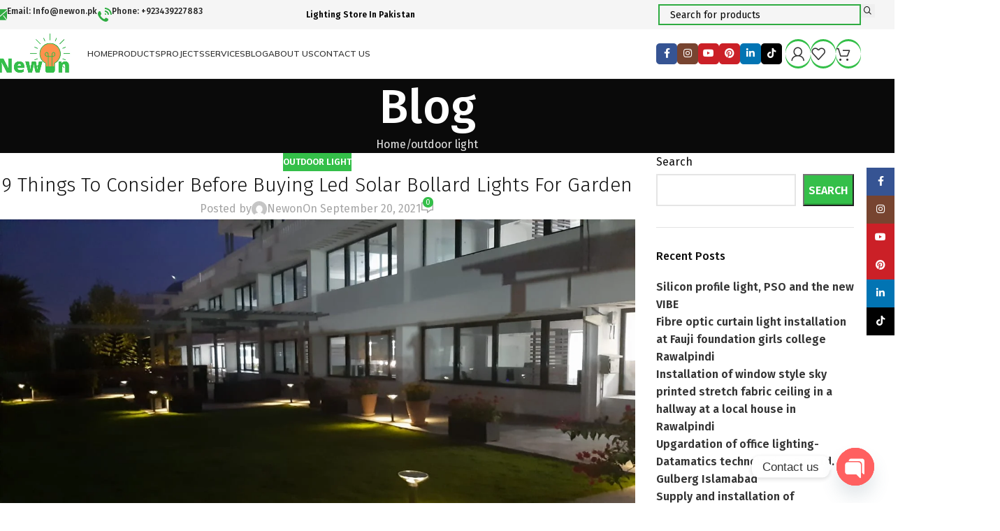

--- FILE ---
content_type: text/html; charset=UTF-8
request_url: https://newon.pk/things-to-consider-before-buying-led-solar-bollard-lights-for-garden/
body_size: 43153
content:
<!DOCTYPE html>
<html lang="en-US" prefix="og: https://ogp.me/ns#">
<head>
	<meta charset="UTF-8">
	<link rel="profile" href="https://gmpg.org/xfn/11">
	<link rel="pingback" href="https://newon.pk/xmlrpc.php">

		<style>img:is([sizes="auto" i], [sizes^="auto," i]) { contain-intrinsic-size: 3000px 1500px }</style>
	<script>window._wca = window._wca || [];</script>

<!-- Search Engine Optimization by Rank Math - https://rankmath.com/ -->
<title>9 Things To Consider Before Buying Led Solar Bollard Lights For Garden</title>
<meta name="description" content="Led solar bollard lights are ideal to fit outdoor lighting and landscapes. Solar bollard lights consume less energy and are easy to install."/>
<meta name="robots" content="follow, index, max-snippet:-1, max-video-preview:-1, max-image-preview:large"/>
<link rel="canonical" href="https://newon.pk/things-to-consider-before-buying-led-solar-bollard-lights-for-garden/" />
<meta property="og:locale" content="en_US" />
<meta property="og:type" content="article" />
<meta property="og:title" content="9 Things To Consider Before Buying Led Solar Bollard Lights For Garden" />
<meta property="og:description" content="Led solar bollard lights are ideal to fit outdoor lighting and landscapes. Solar bollard lights consume less energy and are easy to install." />
<meta property="og:url" content="https://newon.pk/things-to-consider-before-buying-led-solar-bollard-lights-for-garden/" />
<meta property="og:site_name" content="Newon" />
<meta property="article:section" content="outdoor light" />
<meta property="og:image" content="https://newon.pk/wp-content/uploads/2021/09/solar-bollard-lights.jpeg" />
<meta property="og:image:secure_url" content="https://newon.pk/wp-content/uploads/2021/09/solar-bollard-lights.jpeg" />
<meta property="og:image:width" content="1416" />
<meta property="og:image:height" content="796" />
<meta property="og:image:alt" content="solar bollard lights" />
<meta property="og:image:type" content="image/jpeg" />
<meta property="article:published_time" content="2021-09-20T10:15:38+00:00" />
<meta name="twitter:card" content="summary_large_image" />
<meta name="twitter:title" content="9 Things To Consider Before Buying Led Solar Bollard Lights For Garden" />
<meta name="twitter:description" content="Led solar bollard lights are ideal to fit outdoor lighting and landscapes. Solar bollard lights consume less energy and are easy to install." />
<meta name="twitter:image" content="https://newon.pk/wp-content/uploads/2021/09/solar-bollard-lights.jpeg" />
<meta name="twitter:label1" content="Written by" />
<meta name="twitter:data1" content="Newon" />
<meta name="twitter:label2" content="Time to read" />
<meta name="twitter:data2" content="3 minutes" />
<script type="application/ld+json" class="rank-math-schema">{"@context":"https://schema.org","@graph":[{"@type":"Organization","@id":"https://newon.pk/#organization","name":"Newon","url":"https://newon.pk","logo":{"@type":"ImageObject","@id":"https://newon.pk/#logo","url":"https://newon.pk/wp-content/uploads/2021/09/newon-new-logo-e1630772969927.png","contentUrl":"https://newon.pk/wp-content/uploads/2021/09/newon-new-logo-e1630772969927.png","caption":"Newon","inLanguage":"en-US"}},{"@type":"WebSite","@id":"https://newon.pk/#website","url":"https://newon.pk","name":"Newon","publisher":{"@id":"https://newon.pk/#organization"},"inLanguage":"en-US"},{"@type":"ImageObject","@id":"https://newon.pk/wp-content/uploads/2021/09/solar-bollard-lights.jpeg","url":"https://newon.pk/wp-content/uploads/2021/09/solar-bollard-lights.jpeg","width":"1416","height":"796","caption":"solar bollard lights","inLanguage":"en-US"},{"@type":"BreadcrumbList","@id":"https://newon.pk/things-to-consider-before-buying-led-solar-bollard-lights-for-garden/#breadcrumb","itemListElement":[{"@type":"ListItem","position":"1","item":{"@id":"https://newon.pk","name":"Home"}},{"@type":"ListItem","position":"2","item":{"@id":"https://newon.pk/things-to-consider-before-buying-led-solar-bollard-lights-for-garden/","name":"9 Things To Consider Before Buying Led Solar Bollard Lights For Garden"}}]},{"@type":"WebPage","@id":"https://newon.pk/things-to-consider-before-buying-led-solar-bollard-lights-for-garden/#webpage","url":"https://newon.pk/things-to-consider-before-buying-led-solar-bollard-lights-for-garden/","name":"9 Things To Consider Before Buying Led Solar Bollard Lights For Garden","datePublished":"2021-09-20T10:15:38+00:00","dateModified":"2021-09-20T10:15:38+00:00","isPartOf":{"@id":"https://newon.pk/#website"},"primaryImageOfPage":{"@id":"https://newon.pk/wp-content/uploads/2021/09/solar-bollard-lights.jpeg"},"inLanguage":"en-US","breadcrumb":{"@id":"https://newon.pk/things-to-consider-before-buying-led-solar-bollard-lights-for-garden/#breadcrumb"}},{"@type":"Person","@id":"https://newon.pk/things-to-consider-before-buying-led-solar-bollard-lights-for-garden/#author","name":"Newon","image":{"@type":"ImageObject","@id":"https://secure.gravatar.com/avatar/659ea2bd204eb068f2595a7665d3210a5422726e40f79a6c67f29151e77c15d7?s=96&amp;d=mm&amp;r=g","url":"https://secure.gravatar.com/avatar/659ea2bd204eb068f2595a7665d3210a5422726e40f79a6c67f29151e77c15d7?s=96&amp;d=mm&amp;r=g","caption":"Newon","inLanguage":"en-US"},"sameAs":["http://new.newon.pk"],"worksFor":{"@id":"https://newon.pk/#organization"}},{"@type":"BlogPosting","headline":"9 Things To Consider Before Buying Led Solar Bollard Lights For Garden","datePublished":"2021-09-20T10:15:38+00:00","dateModified":"2021-09-20T10:15:38+00:00","author":{"@id":"https://newon.pk/things-to-consider-before-buying-led-solar-bollard-lights-for-garden/#author","name":"Newon"},"publisher":{"@id":"https://newon.pk/#organization"},"description":"Led solar bollard lights are ideal to fit outdoor lighting and landscapes. Solar bollard lights consume less energy and are easy to install.","name":"9 Things To Consider Before Buying Led Solar Bollard Lights For Garden","@id":"https://newon.pk/things-to-consider-before-buying-led-solar-bollard-lights-for-garden/#richSnippet","isPartOf":{"@id":"https://newon.pk/things-to-consider-before-buying-led-solar-bollard-lights-for-garden/#webpage"},"image":{"@id":"https://newon.pk/wp-content/uploads/2021/09/solar-bollard-lights.jpeg"},"inLanguage":"en-US","mainEntityOfPage":{"@id":"https://newon.pk/things-to-consider-before-buying-led-solar-bollard-lights-for-garden/#webpage"}}]}</script>
<!-- /Rank Math WordPress SEO plugin -->

<link rel='dns-prefetch' href='//stats.wp.com' />
<link rel='dns-prefetch' href='//www.googletagmanager.com' />
<link rel='dns-prefetch' href='//fonts.googleapis.com' />
<link rel="alternate" type="application/rss+xml" title="Newon &raquo; Feed" href="https://newon.pk/feed/" />
<link rel="alternate" type="application/rss+xml" title="Newon &raquo; Comments Feed" href="https://newon.pk/comments/feed/" />
<link rel="alternate" type="application/rss+xml" title="Newon &raquo; 9 Things To Consider Before Buying Led Solar Bollard Lights For Garden Comments Feed" href="https://newon.pk/things-to-consider-before-buying-led-solar-bollard-lights-for-garden/feed/" />
<link rel='stylesheet' id='wp-block-library-css' href='https://newon.pk/wp-includes/css/dist/block-library/style.min.css?ver=6.8.3' type='text/css' media='all' />
<style id='safe-svg-svg-icon-style-inline-css' type='text/css'>
.safe-svg-cover{text-align:center}.safe-svg-cover .safe-svg-inside{display:inline-block;max-width:100%}.safe-svg-cover svg{fill:currentColor;height:100%;max-height:100%;max-width:100%;width:100%}

</style>
<link rel='stylesheet' id='mediaelement-css' href='https://newon.pk/wp-includes/js/mediaelement/mediaelementplayer-legacy.min.css?ver=4.2.17' type='text/css' media='all' />
<link rel='stylesheet' id='wp-mediaelement-css' href='https://newon.pk/wp-includes/js/mediaelement/wp-mediaelement.min.css?ver=6.8.3' type='text/css' media='all' />
<style id='jetpack-sharing-buttons-style-inline-css' type='text/css'>
.jetpack-sharing-buttons__services-list{display:flex;flex-direction:row;flex-wrap:wrap;gap:0;list-style-type:none;margin:5px;padding:0}.jetpack-sharing-buttons__services-list.has-small-icon-size{font-size:12px}.jetpack-sharing-buttons__services-list.has-normal-icon-size{font-size:16px}.jetpack-sharing-buttons__services-list.has-large-icon-size{font-size:24px}.jetpack-sharing-buttons__services-list.has-huge-icon-size{font-size:36px}@media print{.jetpack-sharing-buttons__services-list{display:none!important}}.editor-styles-wrapper .wp-block-jetpack-sharing-buttons{gap:0;padding-inline-start:0}ul.jetpack-sharing-buttons__services-list.has-background{padding:1.25em 2.375em}
</style>
<style id='global-styles-inline-css' type='text/css'>
:root{--wp--preset--aspect-ratio--square: 1;--wp--preset--aspect-ratio--4-3: 4/3;--wp--preset--aspect-ratio--3-4: 3/4;--wp--preset--aspect-ratio--3-2: 3/2;--wp--preset--aspect-ratio--2-3: 2/3;--wp--preset--aspect-ratio--16-9: 16/9;--wp--preset--aspect-ratio--9-16: 9/16;--wp--preset--color--black: #000000;--wp--preset--color--cyan-bluish-gray: #abb8c3;--wp--preset--color--white: #ffffff;--wp--preset--color--pale-pink: #f78da7;--wp--preset--color--vivid-red: #cf2e2e;--wp--preset--color--luminous-vivid-orange: #ff6900;--wp--preset--color--luminous-vivid-amber: #fcb900;--wp--preset--color--light-green-cyan: #7bdcb5;--wp--preset--color--vivid-green-cyan: #00d084;--wp--preset--color--pale-cyan-blue: #8ed1fc;--wp--preset--color--vivid-cyan-blue: #0693e3;--wp--preset--color--vivid-purple: #9b51e0;--wp--preset--gradient--vivid-cyan-blue-to-vivid-purple: linear-gradient(135deg,rgba(6,147,227,1) 0%,rgb(155,81,224) 100%);--wp--preset--gradient--light-green-cyan-to-vivid-green-cyan: linear-gradient(135deg,rgb(122,220,180) 0%,rgb(0,208,130) 100%);--wp--preset--gradient--luminous-vivid-amber-to-luminous-vivid-orange: linear-gradient(135deg,rgba(252,185,0,1) 0%,rgba(255,105,0,1) 100%);--wp--preset--gradient--luminous-vivid-orange-to-vivid-red: linear-gradient(135deg,rgba(255,105,0,1) 0%,rgb(207,46,46) 100%);--wp--preset--gradient--very-light-gray-to-cyan-bluish-gray: linear-gradient(135deg,rgb(238,238,238) 0%,rgb(169,184,195) 100%);--wp--preset--gradient--cool-to-warm-spectrum: linear-gradient(135deg,rgb(74,234,220) 0%,rgb(151,120,209) 20%,rgb(207,42,186) 40%,rgb(238,44,130) 60%,rgb(251,105,98) 80%,rgb(254,248,76) 100%);--wp--preset--gradient--blush-light-purple: linear-gradient(135deg,rgb(255,206,236) 0%,rgb(152,150,240) 100%);--wp--preset--gradient--blush-bordeaux: linear-gradient(135deg,rgb(254,205,165) 0%,rgb(254,45,45) 50%,rgb(107,0,62) 100%);--wp--preset--gradient--luminous-dusk: linear-gradient(135deg,rgb(255,203,112) 0%,rgb(199,81,192) 50%,rgb(65,88,208) 100%);--wp--preset--gradient--pale-ocean: linear-gradient(135deg,rgb(255,245,203) 0%,rgb(182,227,212) 50%,rgb(51,167,181) 100%);--wp--preset--gradient--electric-grass: linear-gradient(135deg,rgb(202,248,128) 0%,rgb(113,206,126) 100%);--wp--preset--gradient--midnight: linear-gradient(135deg,rgb(2,3,129) 0%,rgb(40,116,252) 100%);--wp--preset--font-size--small: 13px;--wp--preset--font-size--medium: 20px;--wp--preset--font-size--large: 36px;--wp--preset--font-size--x-large: 42px;--wp--preset--spacing--20: 0.44rem;--wp--preset--spacing--30: 0.67rem;--wp--preset--spacing--40: 1rem;--wp--preset--spacing--50: 1.5rem;--wp--preset--spacing--60: 2.25rem;--wp--preset--spacing--70: 3.38rem;--wp--preset--spacing--80: 5.06rem;--wp--preset--shadow--natural: 6px 6px 9px rgba(0, 0, 0, 0.2);--wp--preset--shadow--deep: 12px 12px 50px rgba(0, 0, 0, 0.4);--wp--preset--shadow--sharp: 6px 6px 0px rgba(0, 0, 0, 0.2);--wp--preset--shadow--outlined: 6px 6px 0px -3px rgba(255, 255, 255, 1), 6px 6px rgba(0, 0, 0, 1);--wp--preset--shadow--crisp: 6px 6px 0px rgba(0, 0, 0, 1);}:where(body) { margin: 0; }.wp-site-blocks > .alignleft { float: left; margin-right: 2em; }.wp-site-blocks > .alignright { float: right; margin-left: 2em; }.wp-site-blocks > .aligncenter { justify-content: center; margin-left: auto; margin-right: auto; }:where(.is-layout-flex){gap: 0.5em;}:where(.is-layout-grid){gap: 0.5em;}.is-layout-flow > .alignleft{float: left;margin-inline-start: 0;margin-inline-end: 2em;}.is-layout-flow > .alignright{float: right;margin-inline-start: 2em;margin-inline-end: 0;}.is-layout-flow > .aligncenter{margin-left: auto !important;margin-right: auto !important;}.is-layout-constrained > .alignleft{float: left;margin-inline-start: 0;margin-inline-end: 2em;}.is-layout-constrained > .alignright{float: right;margin-inline-start: 2em;margin-inline-end: 0;}.is-layout-constrained > .aligncenter{margin-left: auto !important;margin-right: auto !important;}.is-layout-constrained > :where(:not(.alignleft):not(.alignright):not(.alignfull)){margin-left: auto !important;margin-right: auto !important;}body .is-layout-flex{display: flex;}.is-layout-flex{flex-wrap: wrap;align-items: center;}.is-layout-flex > :is(*, div){margin: 0;}body .is-layout-grid{display: grid;}.is-layout-grid > :is(*, div){margin: 0;}body{padding-top: 0px;padding-right: 0px;padding-bottom: 0px;padding-left: 0px;}a:where(:not(.wp-element-button)){text-decoration: none;}:root :where(.wp-element-button, .wp-block-button__link){background-color: #32373c;border-width: 0;color: #fff;font-family: inherit;font-size: inherit;line-height: inherit;padding: calc(0.667em + 2px) calc(1.333em + 2px);text-decoration: none;}.has-black-color{color: var(--wp--preset--color--black) !important;}.has-cyan-bluish-gray-color{color: var(--wp--preset--color--cyan-bluish-gray) !important;}.has-white-color{color: var(--wp--preset--color--white) !important;}.has-pale-pink-color{color: var(--wp--preset--color--pale-pink) !important;}.has-vivid-red-color{color: var(--wp--preset--color--vivid-red) !important;}.has-luminous-vivid-orange-color{color: var(--wp--preset--color--luminous-vivid-orange) !important;}.has-luminous-vivid-amber-color{color: var(--wp--preset--color--luminous-vivid-amber) !important;}.has-light-green-cyan-color{color: var(--wp--preset--color--light-green-cyan) !important;}.has-vivid-green-cyan-color{color: var(--wp--preset--color--vivid-green-cyan) !important;}.has-pale-cyan-blue-color{color: var(--wp--preset--color--pale-cyan-blue) !important;}.has-vivid-cyan-blue-color{color: var(--wp--preset--color--vivid-cyan-blue) !important;}.has-vivid-purple-color{color: var(--wp--preset--color--vivid-purple) !important;}.has-black-background-color{background-color: var(--wp--preset--color--black) !important;}.has-cyan-bluish-gray-background-color{background-color: var(--wp--preset--color--cyan-bluish-gray) !important;}.has-white-background-color{background-color: var(--wp--preset--color--white) !important;}.has-pale-pink-background-color{background-color: var(--wp--preset--color--pale-pink) !important;}.has-vivid-red-background-color{background-color: var(--wp--preset--color--vivid-red) !important;}.has-luminous-vivid-orange-background-color{background-color: var(--wp--preset--color--luminous-vivid-orange) !important;}.has-luminous-vivid-amber-background-color{background-color: var(--wp--preset--color--luminous-vivid-amber) !important;}.has-light-green-cyan-background-color{background-color: var(--wp--preset--color--light-green-cyan) !important;}.has-vivid-green-cyan-background-color{background-color: var(--wp--preset--color--vivid-green-cyan) !important;}.has-pale-cyan-blue-background-color{background-color: var(--wp--preset--color--pale-cyan-blue) !important;}.has-vivid-cyan-blue-background-color{background-color: var(--wp--preset--color--vivid-cyan-blue) !important;}.has-vivid-purple-background-color{background-color: var(--wp--preset--color--vivid-purple) !important;}.has-black-border-color{border-color: var(--wp--preset--color--black) !important;}.has-cyan-bluish-gray-border-color{border-color: var(--wp--preset--color--cyan-bluish-gray) !important;}.has-white-border-color{border-color: var(--wp--preset--color--white) !important;}.has-pale-pink-border-color{border-color: var(--wp--preset--color--pale-pink) !important;}.has-vivid-red-border-color{border-color: var(--wp--preset--color--vivid-red) !important;}.has-luminous-vivid-orange-border-color{border-color: var(--wp--preset--color--luminous-vivid-orange) !important;}.has-luminous-vivid-amber-border-color{border-color: var(--wp--preset--color--luminous-vivid-amber) !important;}.has-light-green-cyan-border-color{border-color: var(--wp--preset--color--light-green-cyan) !important;}.has-vivid-green-cyan-border-color{border-color: var(--wp--preset--color--vivid-green-cyan) !important;}.has-pale-cyan-blue-border-color{border-color: var(--wp--preset--color--pale-cyan-blue) !important;}.has-vivid-cyan-blue-border-color{border-color: var(--wp--preset--color--vivid-cyan-blue) !important;}.has-vivid-purple-border-color{border-color: var(--wp--preset--color--vivid-purple) !important;}.has-vivid-cyan-blue-to-vivid-purple-gradient-background{background: var(--wp--preset--gradient--vivid-cyan-blue-to-vivid-purple) !important;}.has-light-green-cyan-to-vivid-green-cyan-gradient-background{background: var(--wp--preset--gradient--light-green-cyan-to-vivid-green-cyan) !important;}.has-luminous-vivid-amber-to-luminous-vivid-orange-gradient-background{background: var(--wp--preset--gradient--luminous-vivid-amber-to-luminous-vivid-orange) !important;}.has-luminous-vivid-orange-to-vivid-red-gradient-background{background: var(--wp--preset--gradient--luminous-vivid-orange-to-vivid-red) !important;}.has-very-light-gray-to-cyan-bluish-gray-gradient-background{background: var(--wp--preset--gradient--very-light-gray-to-cyan-bluish-gray) !important;}.has-cool-to-warm-spectrum-gradient-background{background: var(--wp--preset--gradient--cool-to-warm-spectrum) !important;}.has-blush-light-purple-gradient-background{background: var(--wp--preset--gradient--blush-light-purple) !important;}.has-blush-bordeaux-gradient-background{background: var(--wp--preset--gradient--blush-bordeaux) !important;}.has-luminous-dusk-gradient-background{background: var(--wp--preset--gradient--luminous-dusk) !important;}.has-pale-ocean-gradient-background{background: var(--wp--preset--gradient--pale-ocean) !important;}.has-electric-grass-gradient-background{background: var(--wp--preset--gradient--electric-grass) !important;}.has-midnight-gradient-background{background: var(--wp--preset--gradient--midnight) !important;}.has-small-font-size{font-size: var(--wp--preset--font-size--small) !important;}.has-medium-font-size{font-size: var(--wp--preset--font-size--medium) !important;}.has-large-font-size{font-size: var(--wp--preset--font-size--large) !important;}.has-x-large-font-size{font-size: var(--wp--preset--font-size--x-large) !important;}
:where(.wp-block-post-template.is-layout-flex){gap: 1.25em;}:where(.wp-block-post-template.is-layout-grid){gap: 1.25em;}
:where(.wp-block-columns.is-layout-flex){gap: 2em;}:where(.wp-block-columns.is-layout-grid){gap: 2em;}
:root :where(.wp-block-pullquote){font-size: 1.5em;line-height: 1.6;}
</style>
<style id='woocommerce-inline-inline-css' type='text/css'>
.woocommerce form .form-row .required { visibility: visible; }
</style>
<link rel='stylesheet' id='woo-variation-swatches-css' href='https://newon.pk/wp-content/plugins/woo-variation-swatches/assets/css/frontend.min.css?ver=1763388372' type='text/css' media='all' />
<style id='woo-variation-swatches-inline-css' type='text/css'>
:root {
--wvs-tick:url("data:image/svg+xml;utf8,%3Csvg filter='drop-shadow(0px 0px 2px rgb(0 0 0 / .8))' xmlns='http://www.w3.org/2000/svg'  viewBox='0 0 30 30'%3E%3Cpath fill='none' stroke='%23ffffff' stroke-linecap='round' stroke-linejoin='round' stroke-width='4' d='M4 16L11 23 27 7'/%3E%3C/svg%3E");

--wvs-cross:url("data:image/svg+xml;utf8,%3Csvg filter='drop-shadow(0px 0px 5px rgb(255 255 255 / .6))' xmlns='http://www.w3.org/2000/svg' width='72px' height='72px' viewBox='0 0 24 24'%3E%3Cpath fill='none' stroke='%23ff0000' stroke-linecap='round' stroke-width='0.6' d='M5 5L19 19M19 5L5 19'/%3E%3C/svg%3E");
--wvs-single-product-item-width:30px;
--wvs-single-product-item-height:30px;
--wvs-single-product-item-font-size:16px}
</style>
<link rel='stylesheet' id='chaty-front-css-css' href='https://newon.pk/wp-content/plugins/chaty/css/chaty-front.min.css?ver=3.5.01710007330' type='text/css' media='all' />
<link rel='stylesheet' id='js_composer_front-css' href='https://newon.pk/wp-content/plugins/js_composer/assets/css/js_composer.min.css?ver=8.7' type='text/css' media='all' />
<link rel='stylesheet' id='wd-style-base-css' href='https://newon.pk/wp-content/themes/woodmart/css/parts/base.min.css?ver=8.2.7' type='text/css' media='all' />
<link rel='stylesheet' id='wd-helpers-wpb-elem-css' href='https://newon.pk/wp-content/themes/woodmart/css/parts/helpers-wpb-elem.min.css?ver=8.2.7' type='text/css' media='all' />
<link rel='stylesheet' id='wd-revolution-slider-css' href='https://newon.pk/wp-content/themes/woodmart/css/parts/int-rev-slider.min.css?ver=8.2.7' type='text/css' media='all' />
<link rel='stylesheet' id='wd-wpbakery-base-css' href='https://newon.pk/wp-content/themes/woodmart/css/parts/int-wpb-base.min.css?ver=8.2.7' type='text/css' media='all' />
<link rel='stylesheet' id='wd-wpbakery-base-deprecated-css' href='https://newon.pk/wp-content/themes/woodmart/css/parts/int-wpb-base-deprecated.min.css?ver=8.2.7' type='text/css' media='all' />
<link rel='stylesheet' id='wd-int-wordfence-css' href='https://newon.pk/wp-content/themes/woodmart/css/parts/int-wordfence.min.css?ver=8.2.7' type='text/css' media='all' />
<link rel='stylesheet' id='wd-woocommerce-base-css' href='https://newon.pk/wp-content/themes/woodmart/css/parts/woocommerce-base.min.css?ver=8.2.7' type='text/css' media='all' />
<link rel='stylesheet' id='wd-mod-star-rating-css' href='https://newon.pk/wp-content/themes/woodmart/css/parts/mod-star-rating.min.css?ver=8.2.7' type='text/css' media='all' />
<link rel='stylesheet' id='wd-woocommerce-block-notices-css' href='https://newon.pk/wp-content/themes/woodmart/css/parts/woo-mod-block-notices.min.css?ver=8.2.7' type='text/css' media='all' />
<link rel='stylesheet' id='wd-wp-blocks-css' href='https://newon.pk/wp-content/themes/woodmart/css/parts/wp-blocks.min.css?ver=8.2.7' type='text/css' media='all' />
<link rel='stylesheet' id='child-style-css' href='https://newon.pk/wp-content/themes/woodmart-child/style.css?ver=8.2.7' type='text/css' media='all' />
<link rel='stylesheet' id='wd-header-base-css' href='https://newon.pk/wp-content/themes/woodmart/css/parts/header-base.min.css?ver=8.2.7' type='text/css' media='all' />
<link rel='stylesheet' id='wd-mod-tools-css' href='https://newon.pk/wp-content/themes/woodmart/css/parts/mod-tools.min.css?ver=8.2.7' type='text/css' media='all' />
<link rel='stylesheet' id='wd-header-elements-base-css' href='https://newon.pk/wp-content/themes/woodmart/css/parts/header-el-base.min.css?ver=8.2.7' type='text/css' media='all' />
<link rel='stylesheet' id='wd-info-box-css' href='https://newon.pk/wp-content/themes/woodmart/css/parts/el-info-box.min.css?ver=8.2.7' type='text/css' media='all' />
<link rel='stylesheet' id='wd-header-search-css' href='https://newon.pk/wp-content/themes/woodmart/css/parts/header-el-search.min.css?ver=8.2.7' type='text/css' media='all' />
<link rel='stylesheet' id='wd-header-search-form-css' href='https://newon.pk/wp-content/themes/woodmart/css/parts/header-el-search-form.min.css?ver=8.2.7' type='text/css' media='all' />
<link rel='stylesheet' id='wd-wd-search-form-css' href='https://newon.pk/wp-content/themes/woodmart/css/parts/wd-search-form.min.css?ver=8.2.7' type='text/css' media='all' />
<link rel='stylesheet' id='wd-wd-search-results-css' href='https://newon.pk/wp-content/themes/woodmart/css/parts/wd-search-results.min.css?ver=8.2.7' type='text/css' media='all' />
<link rel='stylesheet' id='wd-wd-search-dropdown-css' href='https://newon.pk/wp-content/themes/woodmart/css/parts/wd-search-dropdown.min.css?ver=8.2.7' type='text/css' media='all' />
<link rel='stylesheet' id='wd-social-icons-css' href='https://newon.pk/wp-content/themes/woodmart/css/parts/el-social-icons.min.css?ver=8.2.7' type='text/css' media='all' />
<link rel='stylesheet' id='wd-social-icons-styles-css' href='https://newon.pk/wp-content/themes/woodmart/css/parts/el-social-styles.min.css?ver=8.2.7' type='text/css' media='all' />
<link rel='stylesheet' id='wd-woo-mod-login-form-css' href='https://newon.pk/wp-content/themes/woodmart/css/parts/woo-mod-login-form.min.css?ver=8.2.7' type='text/css' media='all' />
<link rel='stylesheet' id='wd-mod-tools-design-8-css' href='https://newon.pk/wp-content/themes/woodmart/css/parts/mod-tools-design-8.min.css?ver=8.2.7' type='text/css' media='all' />
<link rel='stylesheet' id='wd-header-my-account-css' href='https://newon.pk/wp-content/themes/woodmart/css/parts/header-el-my-account.min.css?ver=8.2.7' type='text/css' media='all' />
<link rel='stylesheet' id='wd-header-cart-side-css' href='https://newon.pk/wp-content/themes/woodmart/css/parts/header-el-cart-side.min.css?ver=8.2.7' type='text/css' media='all' />
<link rel='stylesheet' id='wd-header-cart-css' href='https://newon.pk/wp-content/themes/woodmart/css/parts/header-el-cart.min.css?ver=8.2.7' type='text/css' media='all' />
<link rel='stylesheet' id='wd-widget-shopping-cart-css' href='https://newon.pk/wp-content/themes/woodmart/css/parts/woo-widget-shopping-cart.min.css?ver=8.2.7' type='text/css' media='all' />
<link rel='stylesheet' id='wd-widget-product-list-css' href='https://newon.pk/wp-content/themes/woodmart/css/parts/woo-widget-product-list.min.css?ver=8.2.7' type='text/css' media='all' />
<link rel='stylesheet' id='wd-header-mobile-nav-dropdown-css' href='https://newon.pk/wp-content/themes/woodmart/css/parts/header-el-mobile-nav-dropdown.min.css?ver=8.2.7' type='text/css' media='all' />
<link rel='stylesheet' id='wd-page-title-css' href='https://newon.pk/wp-content/themes/woodmart/css/parts/page-title.min.css?ver=8.2.7' type='text/css' media='all' />
<link rel='stylesheet' id='wd-post-types-mod-predefined-css' href='https://newon.pk/wp-content/themes/woodmart/css/parts/post-types-mod-predefined.min.css?ver=8.2.7' type='text/css' media='all' />
<link rel='stylesheet' id='wd-post-types-mod-categories-style-bg-css' href='https://newon.pk/wp-content/themes/woodmart/css/parts/post-types-mod-categories-style-bg.min.css?ver=8.2.7' type='text/css' media='all' />
<link rel='stylesheet' id='wd-blog-single-predefined-css' href='https://newon.pk/wp-content/themes/woodmart/css/parts/blog-single-predefined.min.css?ver=8.2.7' type='text/css' media='all' />
<link rel='stylesheet' id='wd-blog-mod-author-css' href='https://newon.pk/wp-content/themes/woodmart/css/parts/blog-mod-author.min.css?ver=8.2.7' type='text/css' media='all' />
<link rel='stylesheet' id='wd-blog-mod-comments-button-css' href='https://newon.pk/wp-content/themes/woodmart/css/parts/blog-mod-comments-button.min.css?ver=8.2.7' type='text/css' media='all' />
<link rel='stylesheet' id='wd-post-types-el-page-navigation-css' href='https://newon.pk/wp-content/themes/woodmart/css/parts/post-types-el-page-navigation.min.css?ver=8.2.7' type='text/css' media='all' />
<link rel='stylesheet' id='wd-blog-loop-base-css' href='https://newon.pk/wp-content/themes/woodmart/css/parts/blog-loop-base.min.css?ver=8.2.7' type='text/css' media='all' />
<link rel='stylesheet' id='wd-blog-loop-design-masonry-css' href='https://newon.pk/wp-content/themes/woodmart/css/parts/blog-loop-design-masonry.min.css?ver=8.2.7' type='text/css' media='all' />
<link rel='stylesheet' id='wd-woo-opt-title-limit-css' href='https://newon.pk/wp-content/themes/woodmart/css/parts/woo-opt-title-limit.min.css?ver=8.2.7' type='text/css' media='all' />
<link rel='stylesheet' id='wd-swiper-css' href='https://newon.pk/wp-content/themes/woodmart/css/parts/lib-swiper.min.css?ver=8.2.7' type='text/css' media='all' />
<link rel='stylesheet' id='wd-post-types-mod-comments-css' href='https://newon.pk/wp-content/themes/woodmart/css/parts/post-types-mod-comments.min.css?ver=8.2.7' type='text/css' media='all' />
<link rel='stylesheet' id='wd-off-canvas-sidebar-css' href='https://newon.pk/wp-content/themes/woodmart/css/parts/opt-off-canvas-sidebar.min.css?ver=8.2.7' type='text/css' media='all' />
<link rel='stylesheet' id='wd-footer-base-css' href='https://newon.pk/wp-content/themes/woodmart/css/parts/footer-base.min.css?ver=8.2.7' type='text/css' media='all' />
<link rel='stylesheet' id='wd-widget-nav-css' href='https://newon.pk/wp-content/themes/woodmart/css/parts/widget-nav.min.css?ver=8.2.7' type='text/css' media='all' />
<link rel='stylesheet' id='wd-scroll-top-css' href='https://newon.pk/wp-content/themes/woodmart/css/parts/opt-scrolltotop.min.css?ver=8.2.7' type='text/css' media='all' />
<link rel='stylesheet' id='wd-header-my-account-sidebar-css' href='https://newon.pk/wp-content/themes/woodmart/css/parts/header-el-my-account-sidebar.min.css?ver=8.2.7' type='text/css' media='all' />
<link rel='stylesheet' id='wd-sticky-social-buttons-css' href='https://newon.pk/wp-content/themes/woodmart/css/parts/opt-sticky-social.min.css?ver=8.2.7' type='text/css' media='all' />
<link rel='stylesheet' id='wd-mod-sticky-sidebar-opener-css' href='https://newon.pk/wp-content/themes/woodmart/css/parts/mod-sticky-sidebar-opener.min.css?ver=8.2.7' type='text/css' media='all' />
<link rel='stylesheet' id='xts-style-default_header-css' href='https://newon.pk/wp-content/uploads/2025/10/xts-default_header-1760499881.css?ver=8.2.7' type='text/css' media='all' />
<link rel='stylesheet' id='xts-style-theme_settings_default-css' href='https://newon.pk/wp-content/uploads/2025/10/xts-theme_settings_default-1761228435.css?ver=8.2.7' type='text/css' media='all' />
<link rel='stylesheet' id='xts-google-fonts-css' href='https://fonts.googleapis.com/css?family=Fira+Sans%3A400%2C600%2C500%2C300%7CSource+Code+Pro%3A400%2C600%7CMulish%3A400%2C600&#038;ver=8.2.7' type='text/css' media='all' />
<!--n2css--><script type="text/javascript" src="https://newon.pk/wp-includes/js/jquery/jquery.min.js?ver=3.7.1" id="jquery-core-js"></script>
<script type="text/javascript" src="https://newon.pk/wp-includes/js/jquery/jquery-migrate.min.js?ver=3.4.1" id="jquery-migrate-js"></script>
<script type="text/javascript" src="https://newon.pk/wp-content/plugins/woocommerce/assets/js/jquery-blockui/jquery.blockUI.min.js?ver=2.7.0-wc.10.4.3" id="wc-jquery-blockui-js" data-wp-strategy="defer"></script>
<script type="text/javascript" id="wc-add-to-cart-js-extra">
/* <![CDATA[ */
var wc_add_to_cart_params = {"ajax_url":"\/wp-admin\/admin-ajax.php","wc_ajax_url":"\/?wc-ajax=%%endpoint%%","i18n_view_cart":"View cart","cart_url":"https:\/\/newon.pk\/cart\/","is_cart":"","cart_redirect_after_add":"no"};
/* ]]> */
</script>
<script type="text/javascript" src="https://newon.pk/wp-content/plugins/woocommerce/assets/js/frontend/add-to-cart.min.js?ver=10.4.3" id="wc-add-to-cart-js" data-wp-strategy="defer"></script>
<script type="text/javascript" src="https://newon.pk/wp-content/plugins/woocommerce/assets/js/js-cookie/js.cookie.min.js?ver=2.1.4-wc.10.4.3" id="wc-js-cookie-js" defer="defer" data-wp-strategy="defer"></script>
<script type="text/javascript" id="woocommerce-js-extra">
/* <![CDATA[ */
var woocommerce_params = {"ajax_url":"\/wp-admin\/admin-ajax.php","wc_ajax_url":"\/?wc-ajax=%%endpoint%%","i18n_password_show":"Show password","i18n_password_hide":"Hide password"};
/* ]]> */
</script>
<script type="text/javascript" src="https://newon.pk/wp-content/plugins/woocommerce/assets/js/frontend/woocommerce.min.js?ver=10.4.3" id="woocommerce-js" defer="defer" data-wp-strategy="defer"></script>
<script type="text/javascript" src="https://newon.pk/wp-content/plugins/js_composer/assets/js/vendors/woocommerce-add-to-cart.js?ver=8.7" id="vc_woocommerce-add-to-cart-js-js"></script>
<script type="text/javascript" src="https://stats.wp.com/s-202604.js" id="woocommerce-analytics-js" defer="defer" data-wp-strategy="defer"></script>

<!-- Google tag (gtag.js) snippet added by Site Kit -->
<!-- Google Analytics snippet added by Site Kit -->
<script type="text/javascript" src="https://www.googletagmanager.com/gtag/js?id=GT-NSV9TR6W" id="google_gtagjs-js" async></script>
<script type="text/javascript" id="google_gtagjs-js-after">
/* <![CDATA[ */
window.dataLayer = window.dataLayer || [];function gtag(){dataLayer.push(arguments);}
gtag("set","linker",{"domains":["newon.pk"]});
gtag("js", new Date());
gtag("set", "developer_id.dZTNiMT", true);
gtag("config", "GT-NSV9TR6W");
/* ]]> */
</script>
<script type="text/javascript" src="https://newon.pk/wp-content/themes/woodmart/js/libs/device.min.js?ver=8.2.7" id="wd-device-library-js"></script>
<script type="text/javascript" src="https://newon.pk/wp-content/themes/woodmart/js/scripts/global/scrollBar.min.js?ver=8.2.7" id="wd-scrollbar-js"></script>
<script></script><link rel="https://api.w.org/" href="https://newon.pk/wp-json/" /><link rel="alternate" title="JSON" type="application/json" href="https://newon.pk/wp-json/wp/v2/posts/3556" /><link rel="EditURI" type="application/rsd+xml" title="RSD" href="https://newon.pk/xmlrpc.php?rsd" />
<meta name="generator" content="WordPress 6.8.3" />
<link rel='shortlink' href='https://newon.pk/?p=3556' />
<link rel="alternate" title="oEmbed (JSON)" type="application/json+oembed" href="https://newon.pk/wp-json/oembed/1.0/embed?url=https%3A%2F%2Fnewon.pk%2Fthings-to-consider-before-buying-led-solar-bollard-lights-for-garden%2F" />
<link rel="alternate" title="oEmbed (XML)" type="text/xml+oembed" href="https://newon.pk/wp-json/oembed/1.0/embed?url=https%3A%2F%2Fnewon.pk%2Fthings-to-consider-before-buying-led-solar-bollard-lights-for-garden%2F&#038;format=xml" />
<meta name="generator" content="Site Kit by Google 1.165.0" />	<style>img#wpstats{display:none}</style>
							<meta name="viewport" content="width=device-width, initial-scale=1.0, maximum-scale=1.0, user-scalable=no">
										<noscript><style>.woocommerce-product-gallery{ opacity: 1 !important; }</style></noscript>
	<meta name="generator" content="Powered by WPBakery Page Builder - drag and drop page builder for WordPress."/>
<meta name="generator" content="Powered by Slider Revolution 6.7.35 - responsive, Mobile-Friendly Slider Plugin for WordPress with comfortable drag and drop interface." />
<link rel="icon" href="https://newon.pk/wp-content/uploads/2024/03/cropped-cropped-icon-32x32.png" sizes="32x32" />
<link rel="icon" href="https://newon.pk/wp-content/uploads/2024/03/cropped-cropped-icon-192x192.png" sizes="192x192" />
<link rel="apple-touch-icon" href="https://newon.pk/wp-content/uploads/2024/03/cropped-cropped-icon-180x180.png" />
<meta name="msapplication-TileImage" content="https://newon.pk/wp-content/uploads/2024/03/cropped-cropped-icon-270x270.png" />
<script data-jetpack-boost="ignore">function setREVStartSize(e){
			//window.requestAnimationFrame(function() {
				window.RSIW = window.RSIW===undefined ? window.innerWidth : window.RSIW;
				window.RSIH = window.RSIH===undefined ? window.innerHeight : window.RSIH;
				try {
					var pw = document.getElementById(e.c).parentNode.offsetWidth,
						newh;
					pw = pw===0 || isNaN(pw) || (e.l=="fullwidth" || e.layout=="fullwidth") ? window.RSIW : pw;
					e.tabw = e.tabw===undefined ? 0 : parseInt(e.tabw);
					e.thumbw = e.thumbw===undefined ? 0 : parseInt(e.thumbw);
					e.tabh = e.tabh===undefined ? 0 : parseInt(e.tabh);
					e.thumbh = e.thumbh===undefined ? 0 : parseInt(e.thumbh);
					e.tabhide = e.tabhide===undefined ? 0 : parseInt(e.tabhide);
					e.thumbhide = e.thumbhide===undefined ? 0 : parseInt(e.thumbhide);
					e.mh = e.mh===undefined || e.mh=="" || e.mh==="auto" ? 0 : parseInt(e.mh,0);
					if(e.layout==="fullscreen" || e.l==="fullscreen")
						newh = Math.max(e.mh,window.RSIH);
					else{
						e.gw = Array.isArray(e.gw) ? e.gw : [e.gw];
						for (var i in e.rl) if (e.gw[i]===undefined || e.gw[i]===0) e.gw[i] = e.gw[i-1];
						e.gh = e.el===undefined || e.el==="" || (Array.isArray(e.el) && e.el.length==0)? e.gh : e.el;
						e.gh = Array.isArray(e.gh) ? e.gh : [e.gh];
						for (var i in e.rl) if (e.gh[i]===undefined || e.gh[i]===0) e.gh[i] = e.gh[i-1];
											
						var nl = new Array(e.rl.length),
							ix = 0,
							sl;
						e.tabw = e.tabhide>=pw ? 0 : e.tabw;
						e.thumbw = e.thumbhide>=pw ? 0 : e.thumbw;
						e.tabh = e.tabhide>=pw ? 0 : e.tabh;
						e.thumbh = e.thumbhide>=pw ? 0 : e.thumbh;
						for (var i in e.rl) nl[i] = e.rl[i]<window.RSIW ? 0 : e.rl[i];
						sl = nl[0];
						for (var i in nl) if (sl>nl[i] && nl[i]>0) { sl = nl[i]; ix=i;}
						var m = pw>(e.gw[ix]+e.tabw+e.thumbw) ? 1 : (pw-(e.tabw+e.thumbw)) / (e.gw[ix]);
						newh =  (e.gh[ix] * m) + (e.tabh + e.thumbh);
					}
					var el = document.getElementById(e.c);
					if (el!==null && el) el.style.height = newh+"px";
					el = document.getElementById(e.c+"_wrapper");
					if (el!==null && el) {
						el.style.height = newh+"px";
						el.style.display = "block";
					}
				} catch(e){
					console.log("Failure at Presize of Slider:" + e)
				}
			//});
		  };</script>
<style>
		
		</style><noscript><style> .wpb_animate_when_almost_visible { opacity: 1; }</style></noscript></head>

<body data-rsssl=1 class="wp-singular post-template-default single single-post postid-3556 single-format-standard wp-theme-woodmart wp-child-theme-woodmart-child theme-woodmart woocommerce-no-js woo-variation-swatches wvs-behavior-blur wvs-theme-woodmart-child wvs-show-label wvs-tooltip wrapper-full-width  categories-accordion-on woodmart-ajax-shop-on wpb-js-composer js-comp-ver-8.7 vc_responsive">
			<script type="text/javascript" id="wd-flicker-fix">// Flicker fix.</script>	
	
	<div class="wd-page-wrapper website-wrapper">
									<header class="whb-header whb-default_header whb-full-width whb-sticky-shadow whb-scroll-stick whb-sticky-real">
					<div class="whb-main-header">
	
<div class="whb-row whb-top-bar whb-not-sticky-row whb-with-bg whb-without-border whb-color-light whb-flex-equal-sides">
	<div class="container">
		<div class="whb-flex-row whb-top-bar-inner">
			<div class="whb-column whb-col-left whb-column5 whb-visible-lg">
				<div class="info-box-wrapper  whb-17x1yefz7r21bbne4ijw">
				<div id="wd-6971327bf3969" class=" wd-info-box text-left box-icon-align-left box-style-base color-scheme-dark wd-bg-none wd-items-middle ">
											<div class="box-icon-wrapper  box-with-icon box-icon-simple">
							<div class="info-box-icon">

							
																	<div class="info-svg-wrapper" style="width: 20px;height: 20px;"><img  src="https://newon.pk/wp-content/uploads/2025/08/email-svgrepo-com.svg" title="email-svgrepo-com" loading="lazy" width="20" height="20"></div>															
							</div>
						</div>
										<div class="info-box-content">
						<h4 class="info-box-title title box-title-style-default wd-fontsize-s">Email: Info@newon.pk</h4>						<div class="info-box-inner reset-last-child"></div>

											</div>

											<a class="wd-info-box-link wd-fill" aria-label="Infobox link" href="mailto:Info@newon.pk" title=""></a>
					
									</div>
			</div>
		<div class="wd-header-divider wd-full-height whb-brtpcantxyvu6wwd5yla"></div>
			<div class="info-box-wrapper  whb-3q5s2tvvkb25svapvv2n">
				<div id="wd-6971327bf3ca0" class=" wd-info-box text-left box-icon-align-left box-style-base color-scheme-dark wd-bg-none wd-items-middle ">
											<div class="box-icon-wrapper  box-with-icon box-icon-simple">
							<div class="info-box-icon">

							
																	<div class="info-svg-wrapper" style="width: 20px;height: 20px;"><img  src="https://newon.pk/wp-content/uploads/2025/08/call-191-svgrepo-com.svg" title="call-191-svgrepo-com" loading="lazy" width="20" height="20"></div>															
							</div>
						</div>
										<div class="info-box-content">
						<h4 class="info-box-title title box-title-style-default wd-fontsize-s">Phone: +923439227883</h4>						<div class="info-box-inner reset-last-child"></div>

											</div>

											<a class="wd-info-box-link wd-fill" aria-label="Infobox link" href="tel:+923439227883" title=""></a>
					
									</div>
			</div>
		</div>
<div class="whb-column whb-col-center whb-column6 whb-visible-lg">
	
<div class="wd-header-text reset-last-child whb-qqk5ps4huuynup5hspyj"><h6 style="text-align: center;"><span style="color: #000000;"><strong>Lighting Store In Pakistan</strong></span></h6></div>
</div>
<div class="whb-column whb-col-right whb-column7 whb-visible-lg">
	
<div class="whb-space-element whb-06w3vwaf6fxvxh0k1pv0 " style="width:200px;"></div>
<div class="wd-search-form  wd-header-search-form wd-display-form whb-duljtjrl87kj7pmuut6b">

<form role="search" method="get" class="searchform  wd-style-with-bg-2 woodmart-ajax-search" action="https://newon.pk/"  data-thumbnail="1" data-price="1" data-post_type="product" data-count="20" data-sku="0" data-symbols_count="3" data-include_cat_search="no" autocomplete="off">
	<input type="text" class="s" placeholder="Search for products" value="" name="s" aria-label="Search" title="Search for products" required/>
	<input type="hidden" name="post_type" value="product">

	<span class="wd-clear-search wd-hide"></span>

	
	<button type="submit" class="searchsubmit">
		<span>
			Search		</span>
			</button>
</form>

	<div class="wd-search-results-wrapper">
		<div class="wd-search-results wd-dropdown-results wd-dropdown wd-scroll">
			<div class="wd-scroll-content">
				
				
							</div>
		</div>
	</div>

</div>
</div>
<div class="whb-column whb-col-mobile whb-column_mobile1 whb-hidden-lg">
				<div
						class=" wd-social-icons  wd-style-colored wd-size-small social-follow wd-shape-rounded  whb-nugd58vqvv5sdr3bc5dd color-scheme-light text-center">
				
				
									<a rel="noopener noreferrer nofollow" href="https://web.facebook.com/NewOn.pk" target="_blank" class=" wd-social-icon social-facebook" aria-label="Facebook social link">
						<span class="wd-icon"></span>
											</a>
				
				
				
				
									<a rel="noopener noreferrer nofollow" href="https://www.instagram.com/newon.pk/?utm_medium=copy_link" target="_blank" class=" wd-social-icon social-instagram" aria-label="Instagram social link">
						<span class="wd-icon"></span>
											</a>
				
				
									<a rel="noopener noreferrer nofollow" href="https://www.youtube.com/channel/UCmHNtLBLXXEY0ZQDvZ2TZ6Q" target="_blank" class=" wd-social-icon social-youtube" aria-label="YouTube social link">
						<span class="wd-icon"></span>
											</a>
				
									<a rel="noopener noreferrer nofollow" href="https://www.pinterest.com/newonlights/_created/" target="_blank" class=" wd-social-icon social-pinterest" aria-label="Pinterest social link">
						<span class="wd-icon"></span>
											</a>
				
				
									<a rel="noopener noreferrer nofollow" href="https://www.linkedin.com/company/newon-pk" target="_blank" class=" wd-social-icon social-linkedin" aria-label="Linkedin social link">
						<span class="wd-icon"></span>
											</a>
				
				
				
				
				
				
				
				
				
				
				
				
									<a rel="noopener noreferrer nofollow" href="https://www.tiktok.com/@newon.pk?_d=secCgwIARCbDRjEFSADKAESPgo8Q0dGAZelwcJsb5y9nFTqffgFw7GKRZ4NZ4cRvnlm3Uqh463BtxqMY0H9qAISLsXh7Q4czTQR0UPjGgA&#038;checksum=20fb3119b70ca3199f9ebf691855c04ef5c81621b941b745d37c5bfdd63f555f&#038;language=en&#038;sec_uid=MS4wLjABAAAAHGDqPOjqoUkZ5iOALhw7KYHeifLdeX2TwNt-S6i-4zQ1KxpuvajDAlLtrXmmIQ2y&#038;sec_user_id=MS4wLjABAAAAHGDqPOjqoUkZ5iOALhw7KYHeifLdeX2TwNt-S6i-4zQ1KxpuvajDAlLtrXmmIQ2y&#038;share_app_id=1233&#038;share_author_id=7032702536243020806&#038;share_link_id=B31C0B57-08A4-4E12-83C9-60DB0A6BF133&#038;tt_from=more&#038;u_code=dll07e2cb3ej8d&#038;user_id=7032702536243020806&#038;utm_campaign=client_share&#038;utm_medium=ios&#038;utm_source=more&#038;source=h5_m&#038;_r=1" target="_blank" class=" wd-social-icon social-tiktok" aria-label="TikTok social link">
						<span class="wd-icon"></span>
											</a>
				
				
				
				
				
			</div>

		</div>
		</div>
	</div>
</div>

<div class="whb-row whb-general-header whb-not-sticky-row whb-without-bg whb-border-fullwidth whb-color-dark whb-flex-equal-sides">
	<div class="container">
		<div class="whb-flex-row whb-general-header-inner">
			<div class="whb-column whb-col-left whb-column8 whb-visible-lg">
	<div class="site-logo whb-250rtwdwz5p8e5b7tpw0">
	<a href="https://newon.pk/" class="wd-logo wd-main-logo" rel="home" aria-label="Site logo">
		<img src="https://newon.pk/wp-content/uploads/2024/03/Newon-419-x-162-px-420-x-200-px-2.png" alt="Newon" style="max-width: 120px;" loading="lazy" />	</a>
	</div>

<div class="whb-space-element whb-7f0effwhhlu6pus2erts " style="width:15px;"></div>

<div class="wd-header-nav wd-header-secondary-nav  wd-inline" role="navigation" aria-label="Secondary navigation">
	<ul id="menu-header-menu" class="menu wd-nav wd-nav-secondary wd-style-underline wd-gap-s"><li id="menu-item-6425" class="menu-item menu-item-type-post_type menu-item-object-page menu-item-home menu-item-6425 item-level-0 menu-simple-dropdown wd-event-hover" ><a href="https://newon.pk/" class="woodmart-nav-link"><span class="nav-link-text">Home</span></a></li>
<li id="menu-item-6473" class="menu-item menu-item-type-post_type menu-item-object-page menu-item-has-children menu-item-6473 item-level-0 menu-mega-dropdown wd-event-hover" ><a href="https://newon.pk/shop/" class="woodmart-nav-link"><span class="nav-link-text">Products</span></a><div class="color-scheme-dark wd-design-full-width wd-dropdown-menu wd-dropdown"><div class="container wd-entry-content">
<ul class="wd-sub-menu wd-sub-accented wd-grid-f-inline color-scheme-dark">
	<li id="menu-item-6494" class="menu-item menu-item-type-custom menu-item-object-custom menu-item-has-children menu-item-6494 item-level-1 wd-event-hover wd-col" ><a href="https://newon.pk/indoor-lights/" class="woodmart-nav-link">INDOOR LIGHTS</a>
	<ul class="sub-sub-menu">
		<li id="menu-item-7222" class="menu-item menu-item-type-taxonomy menu-item-object-product_cat menu-item-7222 item-level-2 wd-event-hover" ><a href="https://newon.pk/product-category/indoor-lights/360-degree-neon-customised-lighting/" class="woodmart-nav-link">360 Degree Neon Customised Lighting</a></li>
		<li id="menu-item-7223" class="menu-item menu-item-type-taxonomy menu-item-object-product_cat menu-item-7223 item-level-2 wd-event-hover" ><a href="https://newon.pk/product-category/indoor-lights/magnetic-track-lights/" class="woodmart-nav-link">Magnetic Track Lights</a></li>
		<li id="menu-item-7224" class="menu-item menu-item-type-taxonomy menu-item-object-product_cat menu-item-7224 item-level-2 wd-event-hover" ><a href="https://newon.pk/product-category/indoor-lights/skyline-steel-strip-lighting/" class="woodmart-nav-link">Skyline Steel Strip Lighting</a></li>
		<li id="menu-item-6407" class="menu-item menu-item-type-custom menu-item-object-custom menu-item-6407 item-level-2 wd-event-hover" ><a href="https://newon.pk/product-category/chandelier-pendant/" class="woodmart-nav-link">Chandelier &#038; Pendant</a></li>
		<li id="menu-item-6408" class="menu-item menu-item-type-custom menu-item-object-custom menu-item-6408 item-level-2 wd-event-hover" ><a href="https://newon.pk/product-category/indoor-lights/commercial-lights/down-lights/" class="woodmart-nav-link">Down Lights</a></li>
		<li id="menu-item-6409" class="menu-item menu-item-type-custom menu-item-object-custom menu-item-6409 item-level-2 wd-event-hover" ><a href="https://newon.pk/product-category/bulbs/" class="woodmart-nav-link">Bulbs</a></li>
		<li id="menu-item-6410" class="menu-item menu-item-type-custom menu-item-object-custom menu-item-6410 item-level-2 wd-event-hover" ><a href="https://newon.pk/product-category/indoor-lights/surface-mounted-lights/" class="woodmart-nav-link">Surface Mounted Lights</a></li>
		<li id="menu-item-6663" class="menu-item menu-item-type-custom menu-item-object-custom menu-item-6663 item-level-2 wd-event-hover" ><a href="https://newon.pk/product-category/indoor-lights/led-rope-light/" class="woodmart-nav-link">Led Rope Light</a></li>
		<li id="menu-item-6411" class="menu-item menu-item-type-custom menu-item-object-custom menu-item-6411 item-level-2 wd-event-hover" ><a href="https://newon.pk/product-category/indoor-lights/led-panels/" class="woodmart-nav-link">Led panels</a></li>
		<li id="menu-item-6422" class="menu-item menu-item-type-custom menu-item-object-custom menu-item-6422 item-level-2 wd-event-hover" ><a href="https://newon.pk/product-category/indoor-lights/cabinet-wardrobe-lights/" class="woodmart-nav-link">Cabinet &#038; Wardrobe Lights</a></li>
		<li id="menu-item-6423" class="menu-item menu-item-type-custom menu-item-object-custom menu-item-6423 item-level-2 wd-event-hover" ><a href="https://newon.pk/product-category/indoor-lights/led-tube-and-batten-lights/" class="woodmart-nav-link">Led Tube and Batten Lights</a></li>
		<li id="menu-item-6421" class="menu-item menu-item-type-custom menu-item-object-custom menu-item-6421 item-level-2 wd-event-hover" ><a href="https://newon.pk/product-category/indoor-lights/linear-hanging-recessed-bar-lights/" class="woodmart-nav-link">Linear Hanging &#038; Recessed Bar Lights</a></li>
		<li id="menu-item-6384" class="menu-item menu-item-type-custom menu-item-object-custom menu-item-6384 item-level-2 wd-event-hover" ><a href="https://newon.pk/product-category/indoor-lights/track-lights/" class="woodmart-nav-link">Track Lights</a></li>
		<li id="menu-item-6385" class="menu-item menu-item-type-custom menu-item-object-custom menu-item-6385 item-level-2 wd-event-hover" ><a href="https://newon.pk/product-category/indoor-lights/wall-lights/" class="woodmart-nav-link">Wall Lights</a></li>
		<li id="menu-item-6413" class="menu-item menu-item-type-custom menu-item-object-custom menu-item-6413 item-level-2 wd-event-hover" ><a href="https://newon.pk/product-category/indoor-lights/fibre-optic-ceiling-lights/" class="woodmart-nav-link">Fibre Optic Ceiling Lights</a></li>
		<li id="menu-item-6383" class="menu-item menu-item-type-custom menu-item-object-custom menu-item-6383 item-level-2 wd-event-hover" ><a href="https://newon.pk/product-category/indoor-lights/lamps/" class="woodmart-nav-link">Lamps</a></li>
	</ul>
</li>
	<li id="menu-item-6417" class="menu-item menu-item-type-post_type menu-item-object-page menu-item-has-children menu-item-6417 item-level-1 wd-event-hover wd-col" ><a href="https://newon.pk/outdoor-lights/" class="woodmart-nav-link">OUTDOOR LIGHTS</a>
	<ul class="sub-sub-menu">
		<li id="menu-item-6599" class="menu-item menu-item-type-taxonomy menu-item-object-product_cat menu-item-6599 item-level-2 wd-event-hover" ><a href="https://newon.pk/product-category/outdoor-lights/recessed-and-surface-mounted-path-lights/" class="woodmart-nav-link">Recessed and surface mounted path lights</a></li>
		<li id="menu-item-6386" class="menu-item menu-item-type-custom menu-item-object-custom menu-item-6386 item-level-2 wd-event-hover" ><a href="https://newon.pk/product-category/outdoor-wall-lights/" class="woodmart-nav-link">Wall Lights</a></li>
		<li id="menu-item-6416" class="menu-item menu-item-type-custom menu-item-object-custom menu-item-6416 item-level-2 wd-event-hover" ><a href="https://newon.pk/product-category/outdoor-lights/led-facade-lighting/" class="woodmart-nav-link">Led facade lights</a></li>
		<li id="menu-item-6391" class="menu-item menu-item-type-custom menu-item-object-custom menu-item-6391 item-level-2 wd-event-hover" ><a href="https://newon.pk/product-category/out-door-lights/bollard-and-path-lights/" class="woodmart-nav-link">Bollard Lights</a></li>
		<li id="menu-item-6415" class="menu-item menu-item-type-custom menu-item-object-custom menu-item-6415 item-level-2 wd-event-hover" ><a href="https://newon.pk/product-category/out-door-lights/led-pole-lights/" class="woodmart-nav-link">Led Pole Lights</a></li>
		<li id="menu-item-6387" class="menu-item menu-item-type-custom menu-item-object-custom menu-item-6387 item-level-2 wd-event-hover" ><a href="https://newon.pk/product-category/out-door-lights/spike-lights/" class="woodmart-nav-link">Spike Lights</a></li>
		<li id="menu-item-6388" class="menu-item menu-item-type-custom menu-item-object-custom menu-item-6388 item-level-2 wd-event-hover" ><a href="https://newon.pk/product-category/outdoor-lights/step-lights/" class="woodmart-nav-link">Step Lights</a></li>
		<li id="menu-item-6392" class="menu-item menu-item-type-custom menu-item-object-custom menu-item-6392 item-level-2 wd-event-hover" ><a href="https://newon.pk/product-category/out-door-lights/swimming-pool-and-fountain-lights/" class="woodmart-nav-link">Swimming pool &#038; Fountain Lights</a></li>
		<li id="menu-item-6424" class="menu-item menu-item-type-custom menu-item-object-custom menu-item-6424 item-level-2 wd-event-hover" ><a href="https://newon.pk/product-category/outdoor-lights/gate-and-pillar-lights/" class="woodmart-nav-link">Gate and Pillar Lights</a></li>
		<li id="menu-item-6390" class="menu-item menu-item-type-custom menu-item-object-custom menu-item-6390 item-level-2 wd-event-hover" ><a href="https://newon.pk/product-category/out-door-lights/string-lights/" class="woodmart-nav-link">String Lights</a></li>
		<li id="menu-item-6389" class="menu-item menu-item-type-custom menu-item-object-custom menu-item-6389 item-level-2 wd-event-hover" ><a href="https://newon.pk/product-category/out-door-lights/street-lights/" class="woodmart-nav-link">Street Lights</a></li>
		<li id="menu-item-6405" class="menu-item menu-item-type-custom menu-item-object-custom menu-item-6405 item-level-2 wd-event-hover" ><a href="https://newon.pk/product-category/outdoor-lights/spot-flood-lights/" class="woodmart-nav-link">Spot &#038; Flood Lights</a></li>
		<li id="menu-item-6406" class="menu-item menu-item-type-custom menu-item-object-custom menu-item-6406 item-level-2 wd-event-hover" ><a href="https://newon.pk/product-category/out-door-lights/stadium-lights/" class="woodmart-nav-link">Stadium Lights</a></li>
	</ul>
</li>
	<li id="menu-item-6419" class="menu-item menu-item-type-post_type menu-item-object-page menu-item-has-children menu-item-6419 item-level-1 wd-event-hover wd-col" ><a href="https://newon.pk/solar-lights/" class="woodmart-nav-link">SOLAR LIGHTS</a>
	<ul class="sub-sub-menu">
		<li id="menu-item-6393" class="menu-item menu-item-type-custom menu-item-object-custom menu-item-6393 item-level-2 wd-event-hover" ><a href="https://newon.pk/product-category/solar-lights/all-in-one-solar-street-lights/" class="woodmart-nav-link">All in One Solar Street Lights</a></li>
		<li id="menu-item-6394" class="menu-item menu-item-type-custom menu-item-object-custom menu-item-6394 item-level-2 wd-event-hover" ><a href="https://newon.pk/product-category/solar-lights/all-in-two-solar-street-light/" class="woodmart-nav-link">All in Two Solar Street Lights</a></li>
		<li id="menu-item-6395" class="menu-item menu-item-type-custom menu-item-object-custom menu-item-6395 item-level-2 wd-event-hover" ><a href="https://newon.pk/product-category/solar-lights/all-in-three-solar-street-lights/" class="woodmart-nav-link">All in Three Solar Street Lights</a></li>
		<li id="menu-item-6404" class="menu-item menu-item-type-custom menu-item-object-custom menu-item-6404 item-level-2 wd-event-hover" ><a href="https://newon.pk/product-category/solar-lights/solar-flood-lights/" class="woodmart-nav-link">Solar Flood Lights</a></li>
		<li id="menu-item-6403" class="menu-item menu-item-type-custom menu-item-object-custom menu-item-6403 item-level-2 wd-event-hover" ><a href="https://newon.pk/product-category/solar-lights/solar-pole-lights/" class="woodmart-nav-link">Solar Pole Lights</a></li>
		<li id="menu-item-6402" class="menu-item menu-item-type-custom menu-item-object-custom menu-item-6402 item-level-2 wd-event-hover" ><a href="https://newon.pk/product-category/solar-lights/solar-bollard-and-path-lights/" class="woodmart-nav-link">Solar Bollard &#038; Path lights</a></li>
		<li id="menu-item-6401" class="menu-item menu-item-type-custom menu-item-object-custom menu-item-6401 item-level-2 wd-event-hover" ><a href="https://newon.pk/product-category/solar-lights/solar-spike-lights/" class="woodmart-nav-link">Solar Spike Lights</a></li>
		<li id="menu-item-6396" class="menu-item menu-item-type-custom menu-item-object-custom menu-item-6396 item-level-2 wd-event-hover" ><a href="https://newon.pk/product-category/solar-lights/solar-wall-lights/" class="woodmart-nav-link">Solar Wall Lights</a></li>
		<li id="menu-item-6397" class="menu-item menu-item-type-custom menu-item-object-custom menu-item-6397 item-level-2 wd-event-hover" ><a href="https://newon.pk/product-category/solar-lights/solar-hanging-and-jar-lights/" class="woodmart-nav-link">Solar Hanging Lights</a></li>
	</ul>
</li>
	<li id="menu-item-6428" class="menu-item menu-item-type-custom menu-item-object-custom menu-item-6428 item-level-1 wd-event-hover wd-col" ><a href="https://newon.pk/product-category/disco-and-party-lighs/" class="woodmart-nav-link">Disco and Party Lighs</a></li>
	<li id="menu-item-6427" class="menu-item menu-item-type-custom menu-item-object-custom menu-item-6427 item-level-1 wd-event-hover wd-col" ><a href="https://newon.pk/product-category/led-addressable-lights-controllers/" class="woodmart-nav-link">Led Addressable Lights &#038; Controllers</a></li>
	<li id="menu-item-6432" class="menu-item menu-item-type-custom menu-item-object-custom menu-item-6432 item-level-1 wd-event-hover wd-col" ><a href="https://newon.pk/product-category/fibre-optic-lights/" class="woodmart-nav-link">Fibre Optic Lights</a></li>
	<li id="menu-item-6436" class="menu-item menu-item-type-taxonomy menu-item-object-product_cat menu-item-6436 item-level-1 wd-event-hover wd-col" ><a href="https://newon.pk/product-category/stretch-fabric-ceiling-lighting/" class="woodmart-nav-link">Stretch Fabric Ceiling Light</a></li>
	<li id="menu-item-6435" class="menu-item menu-item-type-taxonomy menu-item-object-product_cat menu-item-6435 item-level-1 wd-event-hover wd-col" ><a href="https://newon.pk/product-category/silicone-profile-light/" class="woodmart-nav-link">Silicone Profile Light</a></li>
	<li id="menu-item-6438" class="menu-item menu-item-type-taxonomy menu-item-object-product_cat menu-item-6438 item-level-1 wd-event-hover wd-col" ><a href="https://newon.pk/product-category/led-strip-lights/" class="woodmart-nav-link">Led Strip Lights</a></li>
	<li id="menu-item-6437" class="menu-item menu-item-type-taxonomy menu-item-object-product_cat menu-item-6437 item-level-1 wd-event-hover wd-col" ><a href="https://newon.pk/product-category/led-aluminium-profile/" class="woodmart-nav-link">Led Aluminium Profile</a></li>
	<li id="menu-item-6439" class="menu-item menu-item-type-taxonomy menu-item-object-product_cat menu-item-6439 item-level-1 wd-event-hover wd-col" ><a href="https://newon.pk/product-category/led-adapters-and-power-supplies/" class="woodmart-nav-link">Led Adapters &amp; Power Supplies</a></li>
	<li id="menu-item-6444" class="menu-item menu-item-type-taxonomy menu-item-object-product_cat menu-item-6444 item-level-1 wd-event-hover wd-col" ><a href="https://newon.pk/product-category/customized-lights/" class="woodmart-nav-link">Customized Lights</a></li>
	<li id="menu-item-6418" class="menu-item menu-item-type-post_type menu-item-object-page menu-item-6418 item-level-1 wd-event-hover wd-col" ><a href="https://newon.pk/other-products/" class="woodmart-nav-link">OTHER PRODUCTS</a></li>
</ul>
</div>
</div>
</li>
<li id="menu-item-6414" class="menu-item menu-item-type-post_type menu-item-object-page menu-item-6414 item-level-0 menu-simple-dropdown wd-event-hover" ><a href="https://newon.pk/projects/" class="woodmart-nav-link"><span class="nav-link-text">Projects</span></a></li>
<li id="menu-item-6426" class="menu-item menu-item-type-custom menu-item-object-custom menu-item-has-children menu-item-6426 item-level-0 menu-simple-dropdown wd-event-hover" ><a href="https://newon.pk/our-services/" class="woodmart-nav-link"><span class="nav-link-text">Services</span></a><div class="color-scheme-dark wd-design-default wd-dropdown-menu wd-dropdown"><div class="container wd-entry-content">
<ul class="wd-sub-menu color-scheme-dark">
	<li id="menu-item-6440" class="menu-item menu-item-type-post_type menu-item-object-page menu-item-6440 item-level-1 wd-event-hover" ><a href="https://newon.pk/facade-lighting-installation/" class="woodmart-nav-link">Facade Lighting Installation</a></li>
	<li id="menu-item-6441" class="menu-item menu-item-type-post_type menu-item-object-page menu-item-6441 item-level-1 wd-event-hover" ><a href="https://newon.pk/linear-profile-lighting-installation/" class="woodmart-nav-link">Linear Profile Lighting Installation</a></li>
	<li id="menu-item-6442" class="menu-item menu-item-type-post_type menu-item-object-page menu-item-6442 item-level-1 wd-event-hover" ><a href="https://newon.pk/smart-staircase-lighting-system-installation/" class="woodmart-nav-link">Smart Staircase Lighting System Installation</a></li>
	<li id="menu-item-6443" class="menu-item menu-item-type-post_type menu-item-object-page menu-item-6443 item-level-1 wd-event-hover" ><a href="https://newon.pk/stretch-fabric-lighting-installation/" class="woodmart-nav-link">Stretch Fabric Lighting Installation</a></li>
	<li id="menu-item-6430" class="menu-item menu-item-type-post_type menu-item-object-page menu-item-6430 item-level-1 wd-event-hover" ><a href="https://newon.pk/downlights-installation/" class="woodmart-nav-link">Fiber Optic Lighting</a></li>
	<li id="menu-item-6431" class="menu-item menu-item-type-post_type menu-item-object-page menu-item-6431 item-level-1 wd-event-hover" ><a href="https://newon.pk/indoor-lighting-installation/" class="woodmart-nav-link">Indoor Lighting Installation</a></li>
	<li id="menu-item-6429" class="menu-item menu-item-type-post_type menu-item-object-page menu-item-6429 item-level-1 wd-event-hover" ><a href="https://newon.pk/outdoor-lighting-installation/" class="woodmart-nav-link">Outdoor Lighting Installation</a></li>
</ul>
</div>
</div>
</li>
<li id="menu-item-6490" class="menu-item menu-item-type-post_type menu-item-object-page menu-item-6490 item-level-0 menu-simple-dropdown wd-event-hover" ><a href="https://newon.pk/blog/" class="woodmart-nav-link"><span class="nav-link-text">Blog</span></a></li>
<li id="menu-item-6433" class="menu-item menu-item-type-post_type menu-item-object-page menu-item-6433 item-level-0 menu-simple-dropdown wd-event-hover" ><a href="https://newon.pk/about/" class="woodmart-nav-link"><span class="nav-link-text">About Us</span></a></li>
<li id="menu-item-6434" class="menu-item menu-item-type-post_type menu-item-object-page menu-item-6434 item-level-0 menu-simple-dropdown wd-event-hover" ><a href="https://newon.pk/contact-us/" class="woodmart-nav-link"><span class="nav-link-text">Contact Us</span></a></li>
</ul></div>
</div>
<div class="whb-column whb-col-center whb-column9 whb-visible-lg whb-empty-column">
	</div>
<div class="whb-column whb-col-right whb-column10 whb-visible-lg">
				<div
						class=" wd-social-icons  wd-style-colored wd-size-small social-follow wd-shape-rounded  whb-61qbocnh2ezx7e7al7jd color-scheme-light text-center">
				
				
									<a rel="noopener noreferrer nofollow" href="https://web.facebook.com/NewOn.pk" target="_blank" class=" wd-social-icon social-facebook" aria-label="Facebook social link">
						<span class="wd-icon"></span>
											</a>
				
				
				
				
									<a rel="noopener noreferrer nofollow" href="https://www.instagram.com/newon.pk/?utm_medium=copy_link" target="_blank" class=" wd-social-icon social-instagram" aria-label="Instagram social link">
						<span class="wd-icon"></span>
											</a>
				
				
									<a rel="noopener noreferrer nofollow" href="https://www.youtube.com/channel/UCmHNtLBLXXEY0ZQDvZ2TZ6Q" target="_blank" class=" wd-social-icon social-youtube" aria-label="YouTube social link">
						<span class="wd-icon"></span>
											</a>
				
									<a rel="noopener noreferrer nofollow" href="https://www.pinterest.com/newonlights/_created/" target="_blank" class=" wd-social-icon social-pinterest" aria-label="Pinterest social link">
						<span class="wd-icon"></span>
											</a>
				
				
									<a rel="noopener noreferrer nofollow" href="https://www.linkedin.com/company/newon-pk" target="_blank" class=" wd-social-icon social-linkedin" aria-label="Linkedin social link">
						<span class="wd-icon"></span>
											</a>
				
				
				
				
				
				
				
				
				
				
				
				
									<a rel="noopener noreferrer nofollow" href="https://www.tiktok.com/@newon.pk?_d=secCgwIARCbDRjEFSADKAESPgo8Q0dGAZelwcJsb5y9nFTqffgFw7GKRZ4NZ4cRvnlm3Uqh463BtxqMY0H9qAISLsXh7Q4czTQR0UPjGgA&#038;checksum=20fb3119b70ca3199f9ebf691855c04ef5c81621b941b745d37c5bfdd63f555f&#038;language=en&#038;sec_uid=MS4wLjABAAAAHGDqPOjqoUkZ5iOALhw7KYHeifLdeX2TwNt-S6i-4zQ1KxpuvajDAlLtrXmmIQ2y&#038;sec_user_id=MS4wLjABAAAAHGDqPOjqoUkZ5iOALhw7KYHeifLdeX2TwNt-S6i-4zQ1KxpuvajDAlLtrXmmIQ2y&#038;share_app_id=1233&#038;share_author_id=7032702536243020806&#038;share_link_id=B31C0B57-08A4-4E12-83C9-60DB0A6BF133&#038;tt_from=more&#038;u_code=dll07e2cb3ej8d&#038;user_id=7032702536243020806&#038;utm_campaign=client_share&#038;utm_medium=ios&#038;utm_source=more&#038;source=h5_m&#038;_r=1" target="_blank" class=" wd-social-icon social-tiktok" aria-label="TikTok social link">
						<span class="wd-icon"></span>
											</a>
				
				
				
				
				
			</div>

		
<div class="whb-space-element whb-sctapnlofshvwlqqvu8h " style="width:5px;"></div>
<div class="wd-header-my-account wd-tools-element wd-event-hover wd-design-8 wd-account-style-icon login-side-opener whb-2b8mjqhbtvxz16jtxdrd">
			<a href="https://newon.pk/my-account/" title="My account">
							<span class="wd-tools-inner">
			
				<span class="wd-tools-icon">
									</span>
				<span class="wd-tools-text">
				Login / Register			</span>

							</span>
					</a>

			</div>

<div class="wd-header-wishlist wd-tools-element wd-style-icon wd-with-count wd-design-8 whb-mdgnteg79gdp15v42cah" title="My Wishlist">
	<a href="https://newon.pk/things-to-consider-before-buying-led-solar-bollard-lights-for-garden/" title="Wishlist products">
					<span class="wd-tools-inner">
		
			<span class="wd-tools-icon">
				
									<span class="wd-tools-count">
						0					</span>
							</span>

			<span class="wd-tools-text">
				Wishlist			</span>

					</span>
			</a>
</div>

<div class="wd-header-cart wd-tools-element wd-design-8 cart-widget-opener wd-style-icon whb-5u866sftq6yga790jxf3">
	<a href="https://newon.pk/cart/" title="Shopping cart">
					<span class="wd-tools-inner">
		
			<span class="wd-tools-icon">
															<span class="wd-cart-number wd-tools-count">0 <span>items</span></span>
									</span>
			<span class="wd-tools-text">
				
										<span class="wd-cart-subtotal"><span class="woocommerce-Price-amount amount"><bdi><span class="woocommerce-Price-currencySymbol">&#8360;</span>&nbsp;0</bdi></span></span>
					</span>

					</span>
			</a>
	</div>
</div>
<div class="whb-column whb-mobile-left whb-column_mobile2 whb-hidden-lg">
	<div class="site-logo whb-g5z57bkgtznbk6v9pll5">
	<a href="https://newon.pk/" class="wd-logo wd-main-logo" rel="home" aria-label="Site logo">
		<img width="420" height="200" src="https://newon.pk/wp-content/uploads/2024/03/Newon-419-x-162-px-420-x-200-px-2.png" class="attachment-full size-full" alt="Newon-Logo" style="max-width:140px;" decoding="async" srcset="https://newon.pk/wp-content/uploads/2024/03/Newon-419-x-162-px-420-x-200-px-2.png 420w, https://newon.pk/wp-content/uploads/2024/03/Newon-419-x-162-px-420-x-200-px-2-150x71.png 150w, https://newon.pk/wp-content/uploads/2024/03/Newon-419-x-162-px-420-x-200-px-2-300x143.png 300w" sizes="(max-width: 420px) 100vw, 420px" />	</a>
	</div>
</div>
<div class="whb-column whb-mobile-center whb-column_mobile3 whb-hidden-lg whb-empty-column">
	</div>
<div class="whb-column whb-mobile-right whb-column_mobile4 whb-hidden-lg">
				<div class="info-box-wrapper  whb-rrqfuyyryhl2lmbt30nl">
				<div id="wd-6971327c04a2c" class=" wd-info-box text-left box-icon-align-right box-style-base color-scheme- wd-bg-none wd-items-middle ">
											<div class="box-icon-wrapper  box-with-icon box-icon-simple">
							<div class="info-box-icon">

							
																	<img width="45" height="45" src="https://newon.pk/wp-content/uploads/2024/03/call-svgrepo-com-45x45.png" class="attachment-45x45 size-45x45" alt="" decoding="async" srcset="https://newon.pk/wp-content/uploads/2024/03/call-svgrepo-com-45x45.png 45w, https://newon.pk/wp-content/uploads/2024/03/call-svgrepo-com-150x150.png 150w, https://newon.pk/wp-content/uploads/2024/03/call-svgrepo-com-50x50.png 50w, https://newon.pk/wp-content/uploads/2024/03/call-svgrepo-com-100x100.png 100w, https://newon.pk/wp-content/uploads/2024/03/call-svgrepo-com-30x30.png 30w, https://newon.pk/wp-content/uploads/2024/03/call-svgrepo-com-40x40.png 40w, https://newon.pk/wp-content/uploads/2024/03/call-svgrepo-com.png 256w" sizes="(max-width: 45px) 100vw, 45px" />															
							</div>
						</div>
										<div class="info-box-content">
												<div class="info-box-inner reset-last-child"></div>

											</div>

											<a class="wd-info-box-link wd-fill" aria-label="Infobox link" href="tel:+923439227883" title=""></a>
					
									</div>
			</div>
		
<div class="wd-header-cart wd-tools-element wd-design-6 cart-widget-opener wd-style-icon whb-u6cx6mzhiof1qeysah9h">
	<a href="https://newon.pk/cart/" title="Shopping cart">
		
			<span class="wd-tools-icon">
															<span class="wd-cart-number wd-tools-count">0 <span>items</span></span>
									</span>
			<span class="wd-tools-text">
				
										<span class="wd-cart-subtotal"><span class="woocommerce-Price-amount amount"><bdi><span class="woocommerce-Price-currencySymbol">&#8360;</span>&nbsp;0</bdi></span></span>
					</span>

			</a>
	</div>
<div class="wd-tools-element wd-header-mobile-nav wd-style-icon wd-design-6 whb-wn5z894j1g5n0yp3eeuz">
	<a href="#" rel="nofollow" aria-label="Open mobile menu">
		
		<span class="wd-tools-icon">
					</span>

		<span class="wd-tools-text">Menu</span>

			</a>
</div></div>
		</div>
	</div>
</div>
</div>
				</header>
			
								<div class="wd-page-content main-page-wrapper">
		
						<div class="wd-page-title page-title  page-title-default title-size-default title-design-centered color-scheme-light title-blog" style="">
					<div class="container">
													<h3 class="entry-title title">Blog</h3>
						
						
													<nav class="wd-breadcrumbs"><a href="https://newon.pk/">Home</a><span class="wd-delimiter"></span><a href="https://newon.pk/outdoor-light/">outdoor light</a></nav>											</div>
				</div>
			
		<main id="main-content" class="wd-content-layout content-layout-wrapper container wd-grid-g wd-sidebar-hidden-md-sm wd-sidebar-hidden-sm wd-builder-off" role="main" style="--wd-col-lg:12;--wd-gap-lg:30px;--wd-gap-sm:20px;">
				<div class="wd-content-area site-content wd-grid-col" style="--wd-col-lg:9;--wd-col-md:12;--wd-col-sm:12;">
				
			
<article id="post-3556" class="post-single-page post-3556 post type-post status-publish format-standard has-post-thumbnail hentry category-outdoor-light">
	<header class="wd-single-post-header">
									<div class="wd-post-cat wd-style-with-bg">
					<a href="https://newon.pk/outdoor-light/" rel="category tag">outdoor light</a>				</div>
			
							<h1 class="wd-entities-title wd-post-title title">9 Things To Consider Before Buying Led Solar Bollard Lights For Garden</h1>
			
											<div class="wd-post-meta">
					<div class="wd-post-author wd-meta-author">
											<span>Posted by</span>
		
					<img alt='author-avatar' src='https://secure.gravatar.com/avatar/659ea2bd204eb068f2595a7665d3210a5422726e40f79a6c67f29151e77c15d7?s=22&#038;d=mm&#038;r=g' srcset='https://secure.gravatar.com/avatar/659ea2bd204eb068f2595a7665d3210a5422726e40f79a6c67f29151e77c15d7?s=44&#038;d=mm&#038;r=g 2x' class='avatar avatar-22 photo' height='22' width='22' decoding='async'/>		
					<a href="https://newon.pk/author/newon/" class="author" rel="author">Newon</a>
									</div>

											<div class="wd-modified-date">
									<time class="updated" datetime="2021-09-20T10:15:38+00:00">
			September 20, 2021		</time>
								</div>

						<div class="wd-post-date wd-style-default">
							<time class="published" datetime="2021-09-20T10:15:38+00:00">
								On September 20, 2021							</time>
						</div>
					
										<div class="wd-post-reply wd-style-1">
						<a href="https://newon.pk/things-to-consider-before-buying-led-solar-bollard-lights-for-garden/#respond"><span class="wd-replies-count">0</span></a>					</div>
									</div>
										<div class="wd-post-image">
									<img width="1416" height="796" src="https://newon.pk/wp-content/uploads/2021/09/solar-bollard-lights.jpeg" class="attachment-post-thumbnail size-post-thumbnail wp-post-image" alt="solar bollard lights" decoding="async" loading="lazy" srcset="https://newon.pk/wp-content/uploads/2021/09/solar-bollard-lights.jpeg 1416w, https://newon.pk/wp-content/uploads/2021/09/solar-bollard-lights-150x84.jpeg 150w, https://newon.pk/wp-content/uploads/2021/09/solar-bollard-lights-600x337.jpeg 600w, https://newon.pk/wp-content/uploads/2021/09/solar-bollard-lights-300x169.jpeg 300w, https://newon.pk/wp-content/uploads/2021/09/solar-bollard-lights-1024x576.jpeg 1024w, https://newon.pk/wp-content/uploads/2021/09/solar-bollard-lights-768x432.jpeg 768w" sizes="auto, (max-width: 1416px) 100vw, 1416px" />								</div>
			</header>

			<div class="wd-entry-content">
			
<p><strong>Led solar bollard lights&nbsp;</strong>are ideal to fit for outdoor lighting and landscapes. These lights beautify the space, are environment friendly and are simple to use. One of the attractive features of solar bollard lights is it consumes less energy and easy to install.</p>



<p><strong>Before buying solar lights for your garden</strong>, first read this buying guide thoroughly. This buying guide will help you know everything from power storage capacity to light output and average life.</p>



<h2 class="wp-block-heading"><strong>AUTONOMY:</strong></h2>



<p>Sunlight on a solar panel charges the battery during the day, and that stored energy is used to power the light after dark. The greater autonomy a solar light has, the longer it can remain lit without being charged.</p>



<p>Bottom-tier solar lights have cheap batteries, so they can only stay brightly lit for a few hours without direct sunlight. That might not be a problem in the tropics—where the sun shines consistently year-round—but it makes the lights completely ineffective anywhere else.</p>



<p>To be effective in the northern latitudes, solar lights need more autonomy. Better solar lights come with a high-capacity lithium battery and use their stored power more efficiently to stay lit during long periods of dark and stormy weather.</p>



<h2 class="wp-block-heading"><strong>POWER STORAGE:</strong></h2>



<p>The power storage capacity of led solar bollard light is the most important factor to consider.&nbsp;</p>



<p>If your chosen<strong>&nbsp;</strong>light has good<strong>&nbsp;solar power storage,&nbsp;</strong>it will take less time to fully charge. Hence provide superior performance.&nbsp;</p>



<h2 class="wp-block-heading"><strong>LUMINOUS FLUX:</strong></h2>



<p>The luminous flux is an essential factor that needs to be considered. It means the amount of light output that a solar bollard provides. The luminous flux is measured in lumens. Low-quality solar lights offer dim light. At the same time, LED lights are excellent to provide maximum lumens with minimum power but only do much with a limited power source. If you buy low-cost performance, luminous flex produces 100 lumens, while efficient performing models produce over 120 lumens.&nbsp;</p>



<h2 class="wp-block-heading"><strong>ILLUMINANCE:</strong></h2>



<p>Solar bollard lights provide light at different points of illumination throughout its distribution pattern. It means that light will appear more powerfully at a specific point of distribution than others, and different distribution patterns will deliver light at varying levels of intensity.</p>



<h2 class="wp-block-heading"><strong>LIGHT COLOR:</strong>&nbsp;</h2>



<p>Usually lighting colour is measured in Degrees Kelvin with different&nbsp;<strong>temperatures.&nbsp;</strong></p>



<ul class="wp-block-list"><li>Led lights with lower Kelvin offers warm light</li><li>Led lights in 6000-7000 K range offers cold light</li><li>Lights with 4000-5000K offers a neural daylight-like</li></ul>



<p>It is important to note that cooler temperature lights are more efficient than warmer ones.</p>



<h2 class="wp-block-heading"><strong>WORKING TEMPERATURE:</strong></h2>



<p>These&nbsp;<strong>solar-powered colored outdoor lights&nbsp;</strong>need to install with a specific high or low-temperature tolerance. If there is an extremely hot or cold temperature, it would badly affect battery performance, and probably battery won’t be able to offer long-lasting performance.</p>



<h2 class="wp-block-heading"><strong>SOLAR INSOLATION:</strong></h2>



<p>A solar insolation is normally referred as the amount of sunlight that a solar light stores in one day. If a solar bollard light has a good storage capacity, it will operate within 4-5 hours of uninterrupted sun exposure, preferably in the middle part of the day. That means the bollards should not be subjected to any form of shade between the hours of 10 am and 2 pm.</p>



<h2 class="wp-block-heading"><strong>DARK SKIES:</strong></h2>



<p>Dark skies is an important factor for reducing light pollution. Many fixtures are manufactured to minimize light pollution by deflecting light where it is most beneficial. They are categorized as “cut-off” fixtures, which mean that less than 2.5% of the light output is allowed to escape the fixture above 90 degrees. Cut-off lights contribute positively to a site’s lighting performance, except in the areas required to be darkest, under the LEED rating system.</p>



<h2 class="wp-block-heading"><strong>LIGHT DISTRIBUTION:</strong></h2>



<p><strong>Led outdoor solar lights&nbsp;</strong>commonly<strong>&nbsp;</strong>offer two distribution patterns, i.e. symmetrical and asymmetrical.</p>



<ul class="wp-block-list"><li><strong>SYMMETRICAL PATTERN:</strong></li></ul>



<p>Symmetrical pattern lights are normally used in landscapes and deliver light in a condensed and circular pattern.</p>



<ul class="wp-block-list"><li><strong>ASYMMETRICAL PATTERN:&nbsp;</strong></li></ul>



<p>Asymmetrical patterned lights are used to brighten walkways for safety purposes and deliver light in a narrow and elongated form.</p>



<h3 class="wp-block-heading"><strong>CONCLUSION:</strong></h3>



<p>I’ve told you<strong>&nbsp;things to consider before buying led solar bollard lights in Pakistan.&nbsp;</strong>This&nbsp;<strong>guide to buying solar lights</strong>&nbsp;will not only save your money but also your precious time.</p>



<p>You can buy quality <strong><a href="https://newon.pk/product-category/solar-lights/solar-bollard-and-path-lights/" target="_blank" rel="noreferrer noopener">led solar bollard lights</a></strong> at <a href="https://newon.pk/" target="_blank" rel="noreferrer noopener"><strong>NEWON</strong></a>.</p>
<script>/*54745756836*/</script>
					</div>
	
</article>




			
				<div class="wd-single-footer">
																			<div
						class=" wd-social-icons  wd-style-colored wd-size-default social-share wd-shape-circle">
				
				
									<a rel="noopener noreferrer nofollow" href="https://www.facebook.com/sharer/sharer.php?u=https://newon.pk/things-to-consider-before-buying-led-solar-bollard-lights-for-garden/" target="_blank" class=" wd-social-icon social-facebook" aria-label="Facebook social link">
						<span class="wd-icon"></span>
											</a>
				
									<a rel="noopener noreferrer nofollow" href="https://x.com/share?url=https://newon.pk/things-to-consider-before-buying-led-solar-bollard-lights-for-garden/" target="_blank" class=" wd-social-icon social-twitter" aria-label="X social link">
						<span class="wd-icon"></span>
											</a>
				
				
				
				
				
				
									<a rel="noopener noreferrer nofollow" href="https://pinterest.com/pin/create/button/?url=https://newon.pk/things-to-consider-before-buying-led-solar-bollard-lights-for-garden/&media=https://newon.pk/wp-content/uploads/2021/09/solar-bollard-lights.jpeg&description=9+Things+To+Consider+Before+Buying+Led+Solar+Bollard+Lights+For+Garden" target="_blank" class=" wd-social-icon social-pinterest" aria-label="Pinterest social link">
						<span class="wd-icon"></span>
											</a>
				
				
									<a rel="noopener noreferrer nofollow" href="https://www.linkedin.com/shareArticle?mini=true&url=https://newon.pk/things-to-consider-before-buying-led-solar-bollard-lights-for-garden/" target="_blank" class=" wd-social-icon social-linkedin" aria-label="Linkedin social link">
						<span class="wd-icon"></span>
											</a>
				
				
				
				
				
				
				
				
				
				
				
				
				
				
				
									<a rel="noopener noreferrer nofollow" href="https://telegram.me/share/url?url=https://newon.pk/things-to-consider-before-buying-led-solar-bollard-lights-for-garden/" target="_blank" class=" wd-social-icon social-tg" aria-label="Telegram social link">
						<span class="wd-icon"></span>
											</a>
				
				
			</div>

											</div>

						
					<div class="wd-page-nav wd-design-1">
									<div class="wd-page-nav-btn prev-btn">
													<a href="https://newon.pk/led-vintage-bulbs-and-its-types/">
								<div class="wd-label">Newer</div>
								<span class="wd-entities-title">Led Vintage Bulbs And Its Types</span>
								<span class="wd-page-nav-icon"></span>
							</a>
											</div>

																							<a href="https://newon.pk/things-to-consider-before-buying-led-solar-bollard-lights-for-garden/" class="back-to-archive wd-tooltip">Back to list</a>
					
					<div class="wd-page-nav-btn next-btn">
													<a href="https://newon.pk/solar-bollard-lighting-world-bank-building-islamabad/">
								<span class="wd-label">Older</span>
								<span class="wd-entities-title">Solar bollard lighting-World bank building, Islamabad</span>
								<span class="wd-page-nav-icon"></span>
							</a>
											</div>
			</div>
		
			
			
<div id="comments" class="comments-area">
	
		<div id="respond" class="comment-respond">
		<h3 id="reply-title" class="comment-reply-title">Leave a Reply <small><a rel="nofollow" id="cancel-comment-reply-link" href="/things-to-consider-before-buying-led-solar-bollard-lights-for-garden/#respond" style="display:none;">Cancel reply</a></small></h3><form action="https://newon.pk/wp-comments-post.php" method="post" id="commentform" class="comment-form"><p class="comment-notes"><span id="email-notes">Your email address will not be published.</span> <span class="required-field-message">Required fields are marked <span class="required">*</span></span></p><p class="comment-form-comment"><label for="comment">Comment <span class="required">*</span></label> <textarea id="comment" name="comment" cols="45" rows="8" maxlength="65525" required></textarea></p><p class="comment-form-author"><label for="author">Name <span class="required">*</span></label> <input id="author" name="author" type="text" value="" size="30" maxlength="245" autocomplete="name" required /></p>
<p class="comment-form-email"><label for="email">Email <span class="required">*</span></label> <input id="email" name="email" type="email" value="" size="30" maxlength="100" aria-describedby="email-notes" autocomplete="email" required /></p>
<p class="comment-form-url"><label for="url">Website</label> <input id="url" name="url" type="url" value="" size="30" maxlength="200" autocomplete="url" /></p>
<p class="comment-form-cookies-consent"><input id="wp-comment-cookies-consent" name="wp-comment-cookies-consent" type="checkbox" value="yes" /> <label for="wp-comment-cookies-consent">Save my name, email, and website in this browser for the next time I comment.</label></p>
<p class="form-submit"><input name="submit" type="submit" id="submit" class="submit" value="Post Comment" /> <input type='hidden' name='comment_post_ID' value='3556' id='comment_post_ID' />
<input type='hidden' name='comment_parent' id='comment_parent' value='0' />
</p></form>	</div><!-- #respond -->
	
</div>

		
</div>

	
<aside class="wd-sidebar sidebar-container wd-grid-col sidebar-right" style="--wd-col-lg:3;--wd-col-md:12;--wd-col-sm:12;">
			<div class="wd-heading">
			<div class="close-side-widget wd-action-btn wd-style-text wd-cross-icon">
				<a href="#" rel="nofollow noopener">Close</a>
			</div>
		</div>
		<div class="widget-area">
				<div id="block-2" class="wd-widget widget sidebar-widget widget_block widget_search"><form role="search" method="get" action="https://newon.pk/" class="wp-block-search__button-outside wp-block-search__text-button wp-block-search"    ><label class="wp-block-search__label" for="wp-block-search__input-1" >Search</label><div class="wp-block-search__inside-wrapper " ><input class="wp-block-search__input" id="wp-block-search__input-1" placeholder="" value="" type="search" name="s" required /><button aria-label="Search" class="wp-block-search__button wp-element-button" type="submit" >Search</button></div></form></div><div id="block-3" class="wd-widget widget sidebar-widget widget_block"><div class="wp-block-group is-layout-flow wp-block-group-is-layout-flow"><h2 class="wp-block-heading">Recent Posts</h2><ul class="wp-block-latest-posts__list wp-block-latest-posts"><li><a class="wp-block-latest-posts__post-title" href="https://newon.pk/silicon-profile-light-and-the-new-vibe/">Silicon profile light, PSO and the new VIBE</a></li>
<li><a class="wp-block-latest-posts__post-title" href="https://newon.pk/fibre-optic-curtain-light-installation-at-fauji-foundation-girls-college-rawalpindi/">Fibre optic curtain light installation at Fauji foundation girls college Rawalpindi</a></li>
<li><a class="wp-block-latest-posts__post-title" href="https://newon.pk/installation-of-window-style-sky-printed-stretch-fabric-ceiling-in-a-hallway-at-a-local-house-in-rawalpindi/">Installation of window style sky printed stretch fabric ceiling in a hallway at a local house in Rawalpindi</a></li>
<li><a class="wp-block-latest-posts__post-title" href="https://newon.pk/upgardation-of-office-lighting-datamatics-technologies-pvt-ltd-gulberg-islamabad/">Upgardation of office lighting- Datamatics technologies Pvt Ltd. Gulberg Islamabad</a></li>
<li><a class="wp-block-latest-posts__post-title" href="https://newon.pk/supply-and-installation-of-customised-linear-hanging-lights-at-club-fitness-gulberg-islamabad/">Supply and installation of customised linear hanging lights at Club Fitness Gulberg Islamabad</a></li>
</ul></div></div><div id="block-4" class="wd-widget widget sidebar-widget widget_block"><div class="wp-block-group is-layout-flow wp-block-group-is-layout-flow"><h2 class="wp-block-heading">Recent Comments</h2><ol class="wp-block-latest-comments"><li class="wp-block-latest-comments__comment"><article><footer class="wp-block-latest-comments__comment-meta"><a class="wp-block-latest-comments__comment-author" href="https://onlinecasinoslotsplay13.com/">Colten Mahoney</a> on <a class="wp-block-latest-comments__comment-link" href="https://newon.pk/installation-of-window-style-sky-printed-stretch-fabric-ceiling-in-a-hallway-at-a-local-house-in-rawalpindi/#comment-6124">Installation of window style sky printed stretch fabric ceiling in a hallway at a local house in Rawalpindi</a></footer></article></li></ol></div></div><div id="block-5" class="wd-widget widget sidebar-widget widget_block"><div class="wp-block-group is-layout-flow wp-block-group-is-layout-flow"><h2 class="wp-block-heading">Archives</h2><ul class="wp-block-archives-list wp-block-archives">	<li><a href='https://newon.pk/2025/10/'>October 2025</a></li>
	<li><a href='https://newon.pk/2025/09/'>September 2025</a></li>
	<li><a href='https://newon.pk/2025/05/'>May 2025</a></li>
	<li><a href='https://newon.pk/2025/04/'>April 2025</a></li>
	<li><a href='https://newon.pk/2024/11/'>November 2024</a></li>
	<li><a href='https://newon.pk/2024/08/'>August 2024</a></li>
	<li><a href='https://newon.pk/2024/06/'>June 2024</a></li>
	<li><a href='https://newon.pk/2024/04/'>April 2024</a></li>
	<li><a href='https://newon.pk/2023/11/'>November 2023</a></li>
	<li><a href='https://newon.pk/2023/09/'>September 2023</a></li>
	<li><a href='https://newon.pk/2023/07/'>July 2023</a></li>
	<li><a href='https://newon.pk/2023/05/'>May 2023</a></li>
	<li><a href='https://newon.pk/2023/04/'>April 2023</a></li>
	<li><a href='https://newon.pk/2023/01/'>January 2023</a></li>
	<li><a href='https://newon.pk/2022/12/'>December 2022</a></li>
	<li><a href='https://newon.pk/2022/11/'>November 2022</a></li>
	<li><a href='https://newon.pk/2022/10/'>October 2022</a></li>
	<li><a href='https://newon.pk/2022/09/'>September 2022</a></li>
	<li><a href='https://newon.pk/2022/06/'>June 2022</a></li>
	<li><a href='https://newon.pk/2022/04/'>April 2022</a></li>
	<li><a href='https://newon.pk/2022/03/'>March 2022</a></li>
	<li><a href='https://newon.pk/2022/02/'>February 2022</a></li>
	<li><a href='https://newon.pk/2022/01/'>January 2022</a></li>
	<li><a href='https://newon.pk/2021/12/'>December 2021</a></li>
	<li><a href='https://newon.pk/2021/11/'>November 2021</a></li>
	<li><a href='https://newon.pk/2021/10/'>October 2021</a></li>
	<li><a href='https://newon.pk/2021/09/'>September 2021</a></li>
	<li><a href='https://newon.pk/2021/03/'>March 2021</a></li>
	<li><a href='https://newon.pk/2021/01/'>January 2021</a></li>
	<li><a href='https://newon.pk/2020/08/'>August 2020</a></li>
	<li><a href='https://newon.pk/2020/07/'>July 2020</a></li>
</ul></div></div><div id="block-6" class="wd-widget widget sidebar-widget widget_block"><div class="wp-block-group is-layout-flow wp-block-group-is-layout-flow"><h2 class="wp-block-heading">Categories</h2><ul class="wp-block-categories-list wp-block-categories">	<li class="cat-item cat-item-464"><a href="https://newon.pk/uncategorized/architectural-lighting/">Architectural lighting</a>
</li>
	<li class="cat-item cat-item-1"><a href="https://newon.pk/blogs/">Blog</a>
</li>
	<li class="cat-item cat-item-450"><a href="https://newon.pk/ceiling-lights/">Ceiling Lights</a>
</li>
	<li class="cat-item cat-item-451"><a href="https://newon.pk/fibre-optic-lighting/">Fibre Optic Lighting</a>
</li>
	<li class="cat-item cat-item-452"><a href="https://newon.pk/home-lights/">Home Lights</a>
</li>
	<li class="cat-item cat-item-454"><a href="https://newon.pk/indoor-light/">Indoor Light</a>
</li>
	<li class="cat-item cat-item-455"><a href="https://newon.pk/led-addressable-lights-controllers/">Led Addressable Lights &amp; Controllers</a>
</li>
	<li class="cat-item cat-item-456"><a href="https://newon.pk/led-pole-light/">Led Pole Light</a>
</li>
	<li class="cat-item cat-item-457"><a href="https://newon.pk/led-strip-light/">led strip Light</a>
</li>
	<li class="cat-item cat-item-458"><a href="https://newon.pk/outdoor-light/">outdoor light</a>
</li>
	<li class="cat-item cat-item-459"><a href="https://newon.pk/pendant-lights/">Pendant Lights</a>
</li>
	<li class="cat-item cat-item-460"><a href="https://newon.pk/project/">Project</a>
</li>
	<li class="cat-item cat-item-461"><a href="https://newon.pk/solar-pole-light/">Solar Pole Light</a>
</li>
	<li class="cat-item cat-item-462"><a href="https://newon.pk/solar-street-light/">Solar street light</a>
</li>
</ul></div></div>			</div>
</aside>

			</main>
		
</div>
								<div class="wd-prefooter">
				<div class="container wd-entry-content">
																				</div>
			</div>
							<footer class="wd-footer footer-container color-scheme-light">
																					<div class="container main-footer">
		<aside class="footer-sidebar widget-area wd-grid-g" style="--wd-col-lg:12;--wd-gap-lg:30px;--wd-gap-sm:20px;">
											<div class="footer-column footer-column-1 wd-grid-col" style="--wd-col-xs:12;--wd-col-md:6;--wd-col-lg:3">
					<div id="nav_menu-2" class="wd-widget widget footer-widget  widget_nav_menu"><h5 class="widget-title">Indoor Light</h5><div class="menu-indoor-lights-container"><ul id="menu-indoor-lights" class="menu"><li id="menu-item-6342" class="menu-item menu-item-type-custom menu-item-object-custom menu-item-6342"><a href="https://newon.pk/indoor-lights/">Indoor Lights in Pakistan</a></li>
<li id="menu-item-6341" class="menu-item menu-item-type-custom menu-item-object-custom menu-item-6341"><a href="https://newon.pk/product-category/chandelier-pendant/">Indoor Lights Pakistan</a></li>
<li id="menu-item-6343" class="menu-item menu-item-type-custom menu-item-object-custom menu-item-6343"><a href="https://newon.pk/indoor-lights/">Indoor Lights in Islamabad</a></li>
<li id="menu-item-6344" class="menu-item menu-item-type-custom menu-item-object-custom menu-item-6344"><a href="https://newon.pk/product-category/indoor-lights/wall-lights/">Indoor Wall Lights Pakistan</a></li>
<li id="menu-item-6345" class="menu-item menu-item-type-custom menu-item-object-custom menu-item-6345"><a href="https://newon.pk/product-category/indoor-lights/fibre-optic-ceiling-lights/">Indoor Lights for Decoration</a></li>
<li id="menu-item-6360" class="menu-item menu-item-type-custom menu-item-object-custom menu-item-6360"><a href="https://newon.pk/product-category/indoor-lights/cabinet-wardrobe-lights/">Indoor Lights for Home</a></li>
</ul></div></div><div id="nav_menu-3" class="wd-widget widget footer-widget  widget_nav_menu"><h5 class="widget-title">Decoration Lights</h5><div class="menu-decoration-lights-container"><ul id="menu-decoration-lights" class="menu"><li id="menu-item-6370" class="menu-item menu-item-type-custom menu-item-object-custom menu-item-6370"><a href="https://newon.pk/product-category/indoor-lights/lamps/">Home Decoration Lights in Pakistan</a></li>
<li id="menu-item-6371" class="menu-item menu-item-type-custom menu-item-object-custom menu-item-6371"><a href="https://newon.pk/product-category/indoor-lights/track-lights/">Decoration Lights In Pakistan</a></li>
<li id="menu-item-6372" class="menu-item menu-item-type-custom menu-item-object-custom menu-item-6372"><a href="https://newon.pk/product-category/bulbs/">Bedroom Lights In Pakistan</a></li>
<li id="menu-item-6373" class="menu-item menu-item-type-custom menu-item-object-custom menu-item-6373"><a href="https://newon.pk/product-category/indoor-lights/led-strip-and-rope-light/">City Of Lights In Pakistan</a></li>
<li id="menu-item-6374" class="menu-item menu-item-type-custom menu-item-object-custom menu-item-6374"><a href="https://newon.pk/product-category/indoor-lights/commercial-lights/down-lights/">Room Lights In Pakistan</a></li>
</ul></div></div>				</div>
											<div class="footer-column footer-column-2 wd-grid-col" style="--wd-col-xs:12;--wd-col-md:6;--wd-col-lg:3">
					<div id="nav_menu-4" class="wd-widget widget footer-widget  widget_nav_menu"><h5 class="widget-title">Outdoor Lights</h5><div class="menu-outdoor-lights-container"><ul id="menu-outdoor-lights" class="menu"><li id="menu-item-6346" class="menu-item menu-item-type-custom menu-item-object-custom menu-item-6346"><a href="https://newon.pk/outdoor-lights/">Outdoor Lights Price In Pakistan</a></li>
<li id="menu-item-6347" class="menu-item menu-item-type-custom menu-item-object-custom menu-item-6347"><a href="https://newon.pk/product-category/outdoor-lights/led-facade-lighting/">Outdoor Lights In Pakistan</a></li>
<li id="menu-item-6348" class="menu-item menu-item-type-custom menu-item-object-custom menu-item-6348"><a href="https://newon.pk/product-category/out-door-lights/bollard-and-path-lights/">Outdoor Lights In Islamabad</a></li>
<li id="menu-item-6349" class="menu-item menu-item-type-custom menu-item-object-custom menu-item-6349"><a href="https://newon.pk/product-category/out-door-lights/string-lights/">Outdoor Lights For House Pakistan</a></li>
<li id="menu-item-6350" class="menu-item menu-item-type-custom menu-item-object-custom menu-item-6350"><a href="https://newon.pk/product-category/outdoor-lights/step-lights/">Outdoor Lights In Lahore</a></li>
<li id="menu-item-6351" class="menu-item menu-item-type-custom menu-item-object-custom menu-item-6351"><a href="https://newon.pk/product-category/outdoor-lights/spot-flood-lights/">Outdoor Lights For Restaurant</a></li>
</ul></div></div><div id="nav_menu-5" class="wd-widget widget footer-widget  widget_nav_menu"><h5 class="widget-title">Fancy Lights</h5><div class="menu-fancy-lights-container"><ul id="menu-fancy-lights" class="menu"><li id="menu-item-6377" class="menu-item menu-item-type-custom menu-item-object-custom menu-item-6377"><a href="https://newon.pk/product-category/indoor-lights/led-panels/">Fancy Lights For Home Decoration</a></li>
<li id="menu-item-6378" class="menu-item menu-item-type-custom menu-item-object-custom menu-item-6378"><a href="https://newon.pk/product-category/indoor-lights/surface-mounted-lights/">Fancy Lights Price In Pakistan</a></li>
<li id="menu-item-6379" class="menu-item menu-item-type-custom menu-item-object-custom menu-item-6379"><a href="https://newon.pk/product-category/special-lights/">Fairy Lights Price In Pakistan</a></li>
<li id="menu-item-6375" class="menu-item menu-item-type-custom menu-item-object-custom menu-item-6375"><a href="https://newon.pk/product-category/indoor-lights/linear-hanging-recessed-bar-lights/">Vanity Lights In Pakistan</a></li>
<li id="menu-item-6376" class="menu-item menu-item-type-custom menu-item-object-custom menu-item-6376"><a href="https://newon.pk/product-category/bulbs/">Bathroom Lights In Pakistan</a></li>
</ul></div></div>				</div>
											<div class="footer-column footer-column-3 wd-grid-col" style="--wd-col-xs:12;--wd-col-md:6;--wd-col-lg:3">
					<div id="nav_menu-7" class="wd-widget widget footer-widget  widget_nav_menu"><h5 class="widget-title">Solar Lights</h5><div class="menu-solar-lights-container"><ul id="menu-solar-lights" class="menu"><li id="menu-item-6352" class="menu-item menu-item-type-custom menu-item-object-custom menu-item-6352"><a href="https://newon.pk/solar-lights/">Solar Lights In Pakistan</a></li>
<li id="menu-item-6353" class="menu-item menu-item-type-custom menu-item-object-custom menu-item-6353"><a href="https://newon.pk/product-category/solar-lights/solar-flood-lights/">Solar Lights In Pakistan Price</a></li>
<li id="menu-item-6354" class="menu-item menu-item-type-custom menu-item-object-custom menu-item-6354"><a href="https://newon.pk/product-category/solar-lights/all-in-one-solar-street-lights/">Solar Lights In Islamabad</a></li>
<li id="menu-item-6361" class="menu-item menu-item-type-custom menu-item-object-custom menu-item-6361"><a href="https://newon.pk/product-category/solar-lights/solar-spike-lights/">Solar Lights In Rawalpindi</a></li>
<li id="menu-item-6362" class="menu-item menu-item-type-custom menu-item-object-custom menu-item-6362"><a href="https://newon.pk/product-category/solar-lights/solar-wall-lights/">Solar Lights In Lahore</a></li>
<li id="menu-item-6380" class="menu-item menu-item-type-custom menu-item-object-custom menu-item-6380"><a href="https://newon.pk/product-category/solar-lights/solar-hanging-and-jar-lights/">Solar  Street Lights In Pakistan</a></li>
</ul></div></div><div id="nav_menu-6" class="wd-widget widget footer-widget  widget_nav_menu"><h5 class="widget-title">Special Lights</h5><div class="menu-special-lights-container"><ul id="menu-special-lights" class="menu"><li id="menu-item-6363" class="menu-item menu-item-type-custom menu-item-object-custom menu-item-6363"><a href="https://newon.pk/product-category/solar-lights/solar-hanging-and-jar-lights/">Hanging Lights Price In Pakistan</a></li>
<li id="menu-item-6364" class="menu-item menu-item-type-custom menu-item-object-custom menu-item-6364"><a href="https://newon.pk/product-category/outdoor-wall-lights/">Fancy Wall Lights Price In Pakistan</a></li>
<li id="menu-item-6365" class="menu-item menu-item-type-custom menu-item-object-custom menu-item-6365"><a href="https://newon.pk/product-category/special-lights/">Fancy Lights Online Pakistan</a></li>
<li id="menu-item-6366" class="menu-item menu-item-type-custom menu-item-object-custom menu-item-6366"><a href="https://newon.pk/product-category/indoor-lights/lamps/">Table Lamps In Islamabad</a></li>
<li id="menu-item-6367" class="menu-item menu-item-type-custom menu-item-object-custom menu-item-6367"><a href="https://newon.pk/product-category/bulbs/">Bulb Price In Pakistan</a></li>
</ul></div></div>				</div>
											<div class="footer-column footer-column-4 wd-grid-col" style="--wd-col-xs:12;--wd-col-md:6;--wd-col-lg:3">
					<div id="nav_menu-8" class="wd-widget widget footer-widget  widget_nav_menu"><h5 class="widget-title">Pakistan Lights</h5><div class="menu-pakistan-lights-container"><ul id="menu-pakistan-lights" class="menu"><li id="menu-item-6321" class="menu-item menu-item-type-custom menu-item-object-custom menu-item-6321"><a href="#">Light Shops In Islamabad</a></li>
<li id="menu-item-6322" class="menu-item menu-item-type-custom menu-item-object-custom menu-item-6322"><a href="#">Islamabad Lights Contact Number</a></li>
<li id="menu-item-6323" class="menu-item menu-item-type-custom menu-item-object-custom menu-item-6323"><a href="#">Street Light Shop in Islamabad</a></li>
<li id="menu-item-6340" class="menu-item menu-item-type-custom menu-item-object-custom menu-item-6340"><a href="#">pakistan lights for home</a></li>
<li id="menu-item-6324" class="menu-item menu-item-type-custom menu-item-object-custom menu-item-6324"><a href="#">Lights in Pakistan</a></li>
<li id="menu-item-6325" class="menu-item menu-item-type-custom menu-item-object-custom menu-item-6325"><a href="#">Lights Online Pakistan</a></li>
</ul></div></div><div id="nav_menu-9" class="wd-widget widget footer-widget  widget_nav_menu"><h5 class="widget-title">Other Lights</h5><div class="menu-other-lights-container"><ul id="menu-other-lights" class="menu"><li id="menu-item-6368" class="menu-item menu-item-type-custom menu-item-object-custom menu-item-6368"><a href="https://newon.pk/product-category/chandelier-pendant/">Chandelier Light Islamabad</a></li>
<li id="menu-item-6369" class="menu-item menu-item-type-custom menu-item-object-custom menu-item-6369"><a href="https://newon.pk/product-category/out-door-lights/led-pole-lights/">Led Lights In Pakistan</a></li>
<li id="menu-item-6398" class="menu-item menu-item-type-custom menu-item-object-custom menu-item-6398"><a href="https://newon.pk/product-category/out-door-lights/spike-lights/">Garden Lights Pakistan</a></li>
<li id="menu-item-6399" class="menu-item menu-item-type-custom menu-item-object-custom menu-item-6399"><a href="https://newon.pk/product-category/solar-lights/all-in-three-solar-street-lights/">Buy Lights In Pakistan</a></li>
<li id="menu-item-6400" class="menu-item menu-item-type-custom menu-item-object-custom menu-item-6400"><a href="https://newon.pk/product-category/indoor-lights/led-strip-and-rope-light/">Led Strip Lights In Pakistan</a></li>
</ul></div></div>				</div>
					</aside>
	</div>
	
																							<div class="wd-copyrights copyrights-wrapper wd-layout-two-columns">
						<div class="container wd-grid-g">
							<div class="wd-col-start reset-last-child">
																	Copyright © 2024 Newon All Rights Reserved															</div>
															<div class="wd-col-end reset-last-child">
									<img src="https://new.newon.pk/wp-content/themes/woodmart/images/payments.png" alt="payments">								</div>
													</div>
					</div>
							</footer>
			</div>
<div class="wd-close-side wd-fill"></div>
		<a href="#" class="scrollToTop" aria-label="Scroll to top button"></a>
		<div class="mobile-nav wd-side-hidden wd-side-hidden-nav wd-left wd-opener-arrow"><div class="wd-search-form ">

<form role="search" method="get" class="searchform  wd-style-default woodmart-ajax-search" action="https://newon.pk/"  data-thumbnail="1" data-price="1" data-post_type="product" data-count="20" data-sku="0" data-symbols_count="3" data-include_cat_search="no" autocomplete="off">
	<input type="text" class="s" placeholder="Search for products" value="" name="s" aria-label="Search" title="Search for products" required/>
	<input type="hidden" name="post_type" value="product">

	<span class="wd-clear-search wd-hide"></span>

	
	<button type="submit" class="searchsubmit">
		<span>
			Search		</span>
			</button>
</form>

	<div class="wd-search-results-wrapper">
		<div class="wd-search-results wd-dropdown-results wd-dropdown wd-scroll">
			<div class="wd-scroll-content">
				
				
							</div>
		</div>
	</div>

</div>
				<ul class="wd-nav wd-nav-mob-tab wd-style-underline">
					<li class="mobile-tab-title mobile-pages-title  wd-active" data-menu="pages">
						<a href="#" rel="nofollow noopener">
							<span class="nav-link-text">
								Menu							</span>
						</a>
					</li>
					<li class="mobile-tab-title mobile-categories-title " data-menu="categories">
						<a href="#" rel="nofollow noopener">
							<span class="nav-link-text">
								Categories							</span>
						</a>
					</li>
				</ul>
			<ul id="menu-decoration-lights-1" class="mobile-categories-menu menu wd-nav wd-nav-mobile wd-layout-dropdown"><li class="menu-item menu-item-type-custom menu-item-object-custom menu-item-6370 item-level-0" ><a href="https://newon.pk/product-category/indoor-lights/lamps/" class="woodmart-nav-link"><span class="nav-link-text">Home Decoration Lights in Pakistan</span></a></li>
<li class="menu-item menu-item-type-custom menu-item-object-custom menu-item-6371 item-level-0" ><a href="https://newon.pk/product-category/indoor-lights/track-lights/" class="woodmart-nav-link"><span class="nav-link-text">Decoration Lights In Pakistan</span></a></li>
<li class="menu-item menu-item-type-custom menu-item-object-custom menu-item-6372 item-level-0" ><a href="https://newon.pk/product-category/bulbs/" class="woodmart-nav-link"><span class="nav-link-text">Bedroom Lights In Pakistan</span></a></li>
<li class="menu-item menu-item-type-custom menu-item-object-custom menu-item-6373 item-level-0" ><a href="https://newon.pk/product-category/indoor-lights/led-strip-and-rope-light/" class="woodmart-nav-link"><span class="nav-link-text">City Of Lights In Pakistan</span></a></li>
<li class="menu-item menu-item-type-custom menu-item-object-custom menu-item-6374 item-level-0" ><a href="https://newon.pk/product-category/indoor-lights/commercial-lights/down-lights/" class="woodmart-nav-link"><span class="nav-link-text">Room Lights In Pakistan</span></a></li>
</ul><ul id="menu-header-menu-1" class="mobile-pages-menu menu wd-nav wd-nav-mobile wd-layout-dropdown wd-active"><li class="menu-item menu-item-type-post_type menu-item-object-page menu-item-home menu-item-6425 item-level-0" ><a href="https://newon.pk/" class="woodmart-nav-link"><span class="nav-link-text">Home</span></a></li>
<li class="menu-item menu-item-type-post_type menu-item-object-page menu-item-has-children menu-item-6473 item-level-0" ><a href="https://newon.pk/shop/" class="woodmart-nav-link"><span class="nav-link-text">Products</span></a>
<ul class="wd-sub-menu">
	<li class="menu-item menu-item-type-custom menu-item-object-custom menu-item-has-children menu-item-6494 item-level-1" ><a href="https://newon.pk/indoor-lights/" class="woodmart-nav-link">INDOOR LIGHTS</a>
	<ul class="sub-sub-menu">
		<li class="menu-item menu-item-type-taxonomy menu-item-object-product_cat menu-item-7222 item-level-2" ><a href="https://newon.pk/product-category/indoor-lights/360-degree-neon-customised-lighting/" class="woodmart-nav-link">360 Degree Neon Customised Lighting</a></li>
		<li class="menu-item menu-item-type-taxonomy menu-item-object-product_cat menu-item-7223 item-level-2" ><a href="https://newon.pk/product-category/indoor-lights/magnetic-track-lights/" class="woodmart-nav-link">Magnetic Track Lights</a></li>
		<li class="menu-item menu-item-type-taxonomy menu-item-object-product_cat menu-item-7224 item-level-2" ><a href="https://newon.pk/product-category/indoor-lights/skyline-steel-strip-lighting/" class="woodmart-nav-link">Skyline Steel Strip Lighting</a></li>
		<li class="menu-item menu-item-type-custom menu-item-object-custom menu-item-6407 item-level-2" ><a href="https://newon.pk/product-category/chandelier-pendant/" class="woodmart-nav-link">Chandelier &#038; Pendant</a></li>
		<li class="menu-item menu-item-type-custom menu-item-object-custom menu-item-6408 item-level-2" ><a href="https://newon.pk/product-category/indoor-lights/commercial-lights/down-lights/" class="woodmart-nav-link">Down Lights</a></li>
		<li class="menu-item menu-item-type-custom menu-item-object-custom menu-item-6409 item-level-2" ><a href="https://newon.pk/product-category/bulbs/" class="woodmart-nav-link">Bulbs</a></li>
		<li class="menu-item menu-item-type-custom menu-item-object-custom menu-item-6410 item-level-2" ><a href="https://newon.pk/product-category/indoor-lights/surface-mounted-lights/" class="woodmart-nav-link">Surface Mounted Lights</a></li>
		<li class="menu-item menu-item-type-custom menu-item-object-custom menu-item-6663 item-level-2" ><a href="https://newon.pk/product-category/indoor-lights/led-rope-light/" class="woodmart-nav-link">Led Rope Light</a></li>
		<li class="menu-item menu-item-type-custom menu-item-object-custom menu-item-6411 item-level-2" ><a href="https://newon.pk/product-category/indoor-lights/led-panels/" class="woodmart-nav-link">Led panels</a></li>
		<li class="menu-item menu-item-type-custom menu-item-object-custom menu-item-6422 item-level-2" ><a href="https://newon.pk/product-category/indoor-lights/cabinet-wardrobe-lights/" class="woodmart-nav-link">Cabinet &#038; Wardrobe Lights</a></li>
		<li class="menu-item menu-item-type-custom menu-item-object-custom menu-item-6423 item-level-2" ><a href="https://newon.pk/product-category/indoor-lights/led-tube-and-batten-lights/" class="woodmart-nav-link">Led Tube and Batten Lights</a></li>
		<li class="menu-item menu-item-type-custom menu-item-object-custom menu-item-6421 item-level-2" ><a href="https://newon.pk/product-category/indoor-lights/linear-hanging-recessed-bar-lights/" class="woodmart-nav-link">Linear Hanging &#038; Recessed Bar Lights</a></li>
		<li class="menu-item menu-item-type-custom menu-item-object-custom menu-item-6384 item-level-2" ><a href="https://newon.pk/product-category/indoor-lights/track-lights/" class="woodmart-nav-link">Track Lights</a></li>
		<li class="menu-item menu-item-type-custom menu-item-object-custom menu-item-6385 item-level-2" ><a href="https://newon.pk/product-category/indoor-lights/wall-lights/" class="woodmart-nav-link">Wall Lights</a></li>
		<li class="menu-item menu-item-type-custom menu-item-object-custom menu-item-6413 item-level-2" ><a href="https://newon.pk/product-category/indoor-lights/fibre-optic-ceiling-lights/" class="woodmart-nav-link">Fibre Optic Ceiling Lights</a></li>
		<li class="menu-item menu-item-type-custom menu-item-object-custom menu-item-6383 item-level-2" ><a href="https://newon.pk/product-category/indoor-lights/lamps/" class="woodmart-nav-link">Lamps</a></li>
	</ul>
</li>
	<li class="menu-item menu-item-type-post_type menu-item-object-page menu-item-has-children menu-item-6417 item-level-1" ><a href="https://newon.pk/outdoor-lights/" class="woodmart-nav-link">OUTDOOR LIGHTS</a>
	<ul class="sub-sub-menu">
		<li class="menu-item menu-item-type-taxonomy menu-item-object-product_cat menu-item-6599 item-level-2" ><a href="https://newon.pk/product-category/outdoor-lights/recessed-and-surface-mounted-path-lights/" class="woodmart-nav-link">Recessed and surface mounted path lights</a></li>
		<li class="menu-item menu-item-type-custom menu-item-object-custom menu-item-6386 item-level-2" ><a href="https://newon.pk/product-category/outdoor-wall-lights/" class="woodmart-nav-link">Wall Lights</a></li>
		<li class="menu-item menu-item-type-custom menu-item-object-custom menu-item-6416 item-level-2" ><a href="https://newon.pk/product-category/outdoor-lights/led-facade-lighting/" class="woodmart-nav-link">Led facade lights</a></li>
		<li class="menu-item menu-item-type-custom menu-item-object-custom menu-item-6391 item-level-2" ><a href="https://newon.pk/product-category/out-door-lights/bollard-and-path-lights/" class="woodmart-nav-link">Bollard Lights</a></li>
		<li class="menu-item menu-item-type-custom menu-item-object-custom menu-item-6415 item-level-2" ><a href="https://newon.pk/product-category/out-door-lights/led-pole-lights/" class="woodmart-nav-link">Led Pole Lights</a></li>
		<li class="menu-item menu-item-type-custom menu-item-object-custom menu-item-6387 item-level-2" ><a href="https://newon.pk/product-category/out-door-lights/spike-lights/" class="woodmart-nav-link">Spike Lights</a></li>
		<li class="menu-item menu-item-type-custom menu-item-object-custom menu-item-6388 item-level-2" ><a href="https://newon.pk/product-category/outdoor-lights/step-lights/" class="woodmart-nav-link">Step Lights</a></li>
		<li class="menu-item menu-item-type-custom menu-item-object-custom menu-item-6392 item-level-2" ><a href="https://newon.pk/product-category/out-door-lights/swimming-pool-and-fountain-lights/" class="woodmart-nav-link">Swimming pool &#038; Fountain Lights</a></li>
		<li class="menu-item menu-item-type-custom menu-item-object-custom menu-item-6424 item-level-2" ><a href="https://newon.pk/product-category/outdoor-lights/gate-and-pillar-lights/" class="woodmart-nav-link">Gate and Pillar Lights</a></li>
		<li class="menu-item menu-item-type-custom menu-item-object-custom menu-item-6390 item-level-2" ><a href="https://newon.pk/product-category/out-door-lights/string-lights/" class="woodmart-nav-link">String Lights</a></li>
		<li class="menu-item menu-item-type-custom menu-item-object-custom menu-item-6389 item-level-2" ><a href="https://newon.pk/product-category/out-door-lights/street-lights/" class="woodmart-nav-link">Street Lights</a></li>
		<li class="menu-item menu-item-type-custom menu-item-object-custom menu-item-6405 item-level-2" ><a href="https://newon.pk/product-category/outdoor-lights/spot-flood-lights/" class="woodmart-nav-link">Spot &#038; Flood Lights</a></li>
		<li class="menu-item menu-item-type-custom menu-item-object-custom menu-item-6406 item-level-2" ><a href="https://newon.pk/product-category/out-door-lights/stadium-lights/" class="woodmart-nav-link">Stadium Lights</a></li>
	</ul>
</li>
	<li class="menu-item menu-item-type-post_type menu-item-object-page menu-item-has-children menu-item-6419 item-level-1" ><a href="https://newon.pk/solar-lights/" class="woodmart-nav-link">SOLAR LIGHTS</a>
	<ul class="sub-sub-menu">
		<li class="menu-item menu-item-type-custom menu-item-object-custom menu-item-6393 item-level-2" ><a href="https://newon.pk/product-category/solar-lights/all-in-one-solar-street-lights/" class="woodmart-nav-link">All in One Solar Street Lights</a></li>
		<li class="menu-item menu-item-type-custom menu-item-object-custom menu-item-6394 item-level-2" ><a href="https://newon.pk/product-category/solar-lights/all-in-two-solar-street-light/" class="woodmart-nav-link">All in Two Solar Street Lights</a></li>
		<li class="menu-item menu-item-type-custom menu-item-object-custom menu-item-6395 item-level-2" ><a href="https://newon.pk/product-category/solar-lights/all-in-three-solar-street-lights/" class="woodmart-nav-link">All in Three Solar Street Lights</a></li>
		<li class="menu-item menu-item-type-custom menu-item-object-custom menu-item-6404 item-level-2" ><a href="https://newon.pk/product-category/solar-lights/solar-flood-lights/" class="woodmart-nav-link">Solar Flood Lights</a></li>
		<li class="menu-item menu-item-type-custom menu-item-object-custom menu-item-6403 item-level-2" ><a href="https://newon.pk/product-category/solar-lights/solar-pole-lights/" class="woodmart-nav-link">Solar Pole Lights</a></li>
		<li class="menu-item menu-item-type-custom menu-item-object-custom menu-item-6402 item-level-2" ><a href="https://newon.pk/product-category/solar-lights/solar-bollard-and-path-lights/" class="woodmart-nav-link">Solar Bollard &#038; Path lights</a></li>
		<li class="menu-item menu-item-type-custom menu-item-object-custom menu-item-6401 item-level-2" ><a href="https://newon.pk/product-category/solar-lights/solar-spike-lights/" class="woodmart-nav-link">Solar Spike Lights</a></li>
		<li class="menu-item menu-item-type-custom menu-item-object-custom menu-item-6396 item-level-2" ><a href="https://newon.pk/product-category/solar-lights/solar-wall-lights/" class="woodmart-nav-link">Solar Wall Lights</a></li>
		<li class="menu-item menu-item-type-custom menu-item-object-custom menu-item-6397 item-level-2" ><a href="https://newon.pk/product-category/solar-lights/solar-hanging-and-jar-lights/" class="woodmart-nav-link">Solar Hanging Lights</a></li>
	</ul>
</li>
	<li class="menu-item menu-item-type-custom menu-item-object-custom menu-item-6428 item-level-1" ><a href="https://newon.pk/product-category/disco-and-party-lighs/" class="woodmart-nav-link">Disco and Party Lighs</a></li>
	<li class="menu-item menu-item-type-custom menu-item-object-custom menu-item-6427 item-level-1" ><a href="https://newon.pk/product-category/led-addressable-lights-controllers/" class="woodmart-nav-link">Led Addressable Lights &#038; Controllers</a></li>
	<li class="menu-item menu-item-type-custom menu-item-object-custom menu-item-6432 item-level-1" ><a href="https://newon.pk/product-category/fibre-optic-lights/" class="woodmart-nav-link">Fibre Optic Lights</a></li>
	<li class="menu-item menu-item-type-taxonomy menu-item-object-product_cat menu-item-6436 item-level-1" ><a href="https://newon.pk/product-category/stretch-fabric-ceiling-lighting/" class="woodmart-nav-link">Stretch Fabric Ceiling Light</a></li>
	<li class="menu-item menu-item-type-taxonomy menu-item-object-product_cat menu-item-6435 item-level-1" ><a href="https://newon.pk/product-category/silicone-profile-light/" class="woodmart-nav-link">Silicone Profile Light</a></li>
	<li class="menu-item menu-item-type-taxonomy menu-item-object-product_cat menu-item-6438 item-level-1" ><a href="https://newon.pk/product-category/led-strip-lights/" class="woodmart-nav-link">Led Strip Lights</a></li>
	<li class="menu-item menu-item-type-taxonomy menu-item-object-product_cat menu-item-6437 item-level-1" ><a href="https://newon.pk/product-category/led-aluminium-profile/" class="woodmart-nav-link">Led Aluminium Profile</a></li>
	<li class="menu-item menu-item-type-taxonomy menu-item-object-product_cat menu-item-6439 item-level-1" ><a href="https://newon.pk/product-category/led-adapters-and-power-supplies/" class="woodmart-nav-link">Led Adapters &amp; Power Supplies</a></li>
	<li class="menu-item menu-item-type-taxonomy menu-item-object-product_cat menu-item-6444 item-level-1" ><a href="https://newon.pk/product-category/customized-lights/" class="woodmart-nav-link">Customized Lights</a></li>
	<li class="menu-item menu-item-type-post_type menu-item-object-page menu-item-6418 item-level-1" ><a href="https://newon.pk/other-products/" class="woodmart-nav-link">OTHER PRODUCTS</a></li>
</ul>
</li>
<li class="menu-item menu-item-type-post_type menu-item-object-page menu-item-6414 item-level-0" ><a href="https://newon.pk/projects/" class="woodmart-nav-link"><span class="nav-link-text">Projects</span></a></li>
<li class="menu-item menu-item-type-custom menu-item-object-custom menu-item-has-children menu-item-6426 item-level-0" ><a href="https://newon.pk/our-services/" class="woodmart-nav-link"><span class="nav-link-text">Services</span></a>
<ul class="wd-sub-menu">
	<li class="menu-item menu-item-type-post_type menu-item-object-page menu-item-6440 item-level-1" ><a href="https://newon.pk/facade-lighting-installation/" class="woodmart-nav-link">Facade Lighting Installation</a></li>
	<li class="menu-item menu-item-type-post_type menu-item-object-page menu-item-6441 item-level-1" ><a href="https://newon.pk/linear-profile-lighting-installation/" class="woodmart-nav-link">Linear Profile Lighting Installation</a></li>
	<li class="menu-item menu-item-type-post_type menu-item-object-page menu-item-6442 item-level-1" ><a href="https://newon.pk/smart-staircase-lighting-system-installation/" class="woodmart-nav-link">Smart Staircase Lighting System Installation</a></li>
	<li class="menu-item menu-item-type-post_type menu-item-object-page menu-item-6443 item-level-1" ><a href="https://newon.pk/stretch-fabric-lighting-installation/" class="woodmart-nav-link">Stretch Fabric Lighting Installation</a></li>
	<li class="menu-item menu-item-type-post_type menu-item-object-page menu-item-6430 item-level-1" ><a href="https://newon.pk/downlights-installation/" class="woodmart-nav-link">Fiber Optic Lighting</a></li>
	<li class="menu-item menu-item-type-post_type menu-item-object-page menu-item-6431 item-level-1" ><a href="https://newon.pk/indoor-lighting-installation/" class="woodmart-nav-link">Indoor Lighting Installation</a></li>
	<li class="menu-item menu-item-type-post_type menu-item-object-page menu-item-6429 item-level-1" ><a href="https://newon.pk/outdoor-lighting-installation/" class="woodmart-nav-link">Outdoor Lighting Installation</a></li>
</ul>
</li>
<li class="menu-item menu-item-type-post_type menu-item-object-page menu-item-6490 item-level-0" ><a href="https://newon.pk/blog/" class="woodmart-nav-link"><span class="nav-link-text">Blog</span></a></li>
<li class="menu-item menu-item-type-post_type menu-item-object-page menu-item-6433 item-level-0" ><a href="https://newon.pk/about/" class="woodmart-nav-link"><span class="nav-link-text">About Us</span></a></li>
<li class="menu-item menu-item-type-post_type menu-item-object-page menu-item-6434 item-level-0" ><a href="https://newon.pk/contact-us/" class="woodmart-nav-link"><span class="nav-link-text">Contact Us</span></a></li>
</ul>
		</div>			<div class="cart-widget-side wd-side-hidden wd-right">
				<div class="wd-heading">
					<span class="title">Shopping cart</span>
					<div class="close-side-widget wd-action-btn wd-style-text wd-cross-icon">
						<a href="#" rel="nofollow">Close</a>
					</div>
				</div>
				<div class="widget woocommerce widget_shopping_cart"><div class="widget_shopping_cart_content"></div></div>			</div>
					<div class="login-form-side wd-side-hidden woocommerce wd-right">
				<div class="wd-heading">
					<span class="title">Sign in</span>
					<div class="close-side-widget wd-action-btn wd-style-text wd-cross-icon">
						<a href="#" rel="nofollow">Close</a>
					</div>
				</div>

									<div class="woocommerce-notices-wrapper"></div>				
							<form id="customer_login" method="post" class="login woocommerce-form woocommerce-form-login
			hidden-form			" action="https://newon.pk/my-account/" style="display:none;"			>

				
				
				<p class="woocommerce-FormRow woocommerce-FormRow--wide form-row form-row-wide form-row-username">
					<label for="username">Username or email address&nbsp;<span class="required" aria-hidden="true">*</span><span class="screen-reader-text">Required</span></label>
					<input type="text" class="woocommerce-Input woocommerce-Input--text input-text" name="username" id="username" autocomplete="username" value="" />				</p>
				<p class="woocommerce-FormRow woocommerce-FormRow--wide form-row form-row-wide form-row-password">
					<label for="password">Password&nbsp;<span class="required" aria-hidden="true">*</span><span class="screen-reader-text">Required</span></label>
					<input class="woocommerce-Input woocommerce-Input--text input-text" type="password" name="password" id="password" autocomplete="current-password" />
				</p>

				
				<p class="form-row">
					<input type="hidden" id="woocommerce-login-nonce" name="woocommerce-login-nonce" value="f75244663e" /><input type="hidden" name="_wp_http_referer" value="/things-to-consider-before-buying-led-solar-bollard-lights-for-garden/" />											<input type="hidden" name="redirect" value="https://newon.pk/things-to-consider-before-buying-led-solar-bollard-lights-for-garden/" />
										<button type="submit" class="button woocommerce-button woocommerce-form-login__submit" name="login" value="Log in">Log in</button>
				</p>

				<p class="login-form-footer">
					<a href="https://newon.pk/my-account/lost-password/" class="woocommerce-LostPassword lost_password">Lost your password?</a>
					<label class="woocommerce-form__label woocommerce-form__label-for-checkbox woocommerce-form-login__rememberme">
						<input class="woocommerce-form__input woocommerce-form__input-checkbox" name="rememberme" type="checkbox" value="forever" title="Remember me" aria-label="Remember me" /> <span>Remember me</span>
					</label>
				</p>

				
							</form>

		
				<div class="create-account-question">
					<p>No account yet?</p>
					<a href="https://newon.pk/my-account/?action=register" class="btn create-account-button">Create an Account</a>
				</div>
			</div>
					<div
						class=" wd-social-icons  wd-style-colored wd-size-custom social-follow wd-shape-square wd-sticky-social wd-sticky-social-right text-center">
				
				
									<a rel="noopener noreferrer nofollow" href="https://web.facebook.com/NewOn.pk" target="_blank" class=" wd-social-icon social-facebook" aria-label="Facebook social link">
						<span class="wd-icon"></span>
													<span class="wd-icon-name">Facebook</span>
											</a>
				
				
				
				
									<a rel="noopener noreferrer nofollow" href="https://www.instagram.com/newon.pk/?utm_medium=copy_link" target="_blank" class=" wd-social-icon social-instagram" aria-label="Instagram social link">
						<span class="wd-icon"></span>
													<span class="wd-icon-name">Instagram</span>
											</a>
				
				
									<a rel="noopener noreferrer nofollow" href="https://www.youtube.com/channel/UCmHNtLBLXXEY0ZQDvZ2TZ6Q" target="_blank" class=" wd-social-icon social-youtube" aria-label="YouTube social link">
						<span class="wd-icon"></span>
													<span class="wd-icon-name">YouTube</span>
											</a>
				
									<a rel="noopener noreferrer nofollow" href="https://www.pinterest.com/newonlights/_created/" target="_blank" class=" wd-social-icon social-pinterest" aria-label="Pinterest social link">
						<span class="wd-icon"></span>
													<span class="wd-icon-name">Pinterest</span>
											</a>
				
				
									<a rel="noopener noreferrer nofollow" href="https://www.linkedin.com/company/newon-pk" target="_blank" class=" wd-social-icon social-linkedin" aria-label="Linkedin social link">
						<span class="wd-icon"></span>
													<span class="wd-icon-name">linkedin</span>
											</a>
				
				
				
				
				
				
				
				
				
				
				
				
									<a rel="noopener noreferrer nofollow" href="https://www.tiktok.com/@newon.pk?_d=secCgwIARCbDRjEFSADKAESPgo8Q0dGAZelwcJsb5y9nFTqffgFw7GKRZ4NZ4cRvnlm3Uqh463BtxqMY0H9qAISLsXh7Q4czTQR0UPjGgA&#038;checksum=20fb3119b70ca3199f9ebf691855c04ef5c81621b941b745d37c5bfdd63f555f&#038;language=en&#038;sec_uid=MS4wLjABAAAAHGDqPOjqoUkZ5iOALhw7KYHeifLdeX2TwNt-S6i-4zQ1KxpuvajDAlLtrXmmIQ2y&#038;sec_user_id=MS4wLjABAAAAHGDqPOjqoUkZ5iOALhw7KYHeifLdeX2TwNt-S6i-4zQ1KxpuvajDAlLtrXmmIQ2y&#038;share_app_id=1233&#038;share_author_id=7032702536243020806&#038;share_link_id=B31C0B57-08A4-4E12-83C9-60DB0A6BF133&#038;tt_from=more&#038;u_code=dll07e2cb3ej8d&#038;user_id=7032702536243020806&#038;utm_campaign=client_share&#038;utm_medium=ios&#038;utm_source=more&#038;source=h5_m&#038;_r=1" target="_blank" class=" wd-social-icon social-tiktok" aria-label="TikTok social link">
						<span class="wd-icon"></span>
													<span class="wd-icon-name">TikTok</span>
											</a>
				
				
				
				
				
			</div>

		
					
			<div class="wd-sidebar-opener wd-action-btn wd-style-icon wd-burger-icon wd-hide-lg">
				<a href="#" rel="nofollow">
										<span class="">
						Sidebar					</span>
				</a>
			</div>
		
		
		<script>
			window.RS_MODULES = window.RS_MODULES || {};
			window.RS_MODULES.modules = window.RS_MODULES.modules || {};
			window.RS_MODULES.waiting = window.RS_MODULES.waiting || [];
			window.RS_MODULES.defered = true;
			window.RS_MODULES.moduleWaiting = window.RS_MODULES.moduleWaiting || {};
			window.RS_MODULES.type = 'compiled';
		</script>
		<script type="speculationrules">
{"prefetch":[{"source":"document","where":{"and":[{"href_matches":"\/*"},{"not":{"href_matches":["\/wp-*.php","\/wp-admin\/*","\/wp-content\/uploads\/*","\/wp-content\/*","\/wp-content\/plugins\/*","\/wp-content\/themes\/woodmart-child\/*","\/wp-content\/themes\/woodmart\/*","\/*\\?(.+)","\/things-to-consider-before-buying-led-solar-bollard-lights-for-garden\/","\/my-account\/"]}},{"not":{"selector_matches":"a[rel~=\"nofollow\"]"}},{"not":{"selector_matches":".no-prefetch, .no-prefetch a"}}]},"eagerness":"conservative"}]}
</script>
			<script type="application/ld+json">
				{
					"@context": "https://schema.org",
					"@type": "BreadcrumbList",
					"itemListElement": [[{"@type":"ListItem","position":1,"name":"Home","item":"https://newon.pk/"},{"@type":"ListItem","position":2,"name":"outdoor light","item":"https://newon.pk/outdoor-light/"},{"@type":"ListItem","position":3,"name":"9 Things To Consider Before Buying Led Solar Bollard Lights For Garden"}]]
			}
			</script>
				<script type='text/javascript'>
		(function () {
			var c = document.body.className;
			c = c.replace(/woocommerce-no-js/, 'woocommerce-js');
			document.body.className = c;
		})();
	</script>
	<link rel='stylesheet' id='wc-blocks-style-css' href='https://newon.pk/wp-content/plugins/woocommerce/assets/client/blocks/wc-blocks.css?ver=wc-10.4.3' type='text/css' media='all' />
<link rel='stylesheet' id='dashicons-css' href='https://newon.pk/wp-includes/css/dashicons.min.css?ver=6.8.3' type='text/css' media='all' />
<link rel='stylesheet' id='rs-plugin-settings-css' href='//newon.pk/wp-content/plugins/revslider/sr6/assets/css/rs6.css?ver=6.7.35' type='text/css' media='all' />
<style id='rs-plugin-settings-inline-css' type='text/css'>
#rs-demo-id {}
</style>
<script type="text/javascript" id="wd-update-cart-fragments-fix-js-extra">
/* <![CDATA[ */
var wd_cart_fragments_params = {"ajax_url":"\/wp-admin\/admin-ajax.php","wc_ajax_url":"\/?wc-ajax=%%endpoint%%","cart_hash_key":"wc_cart_hash_ed2113892e73a8c48c641daa7dda6a59","fragment_name":"wc_fragments_ed2113892e73a8c48c641daa7dda6a59","request_timeout":"5000"};
/* ]]> */
</script>
<script type="text/javascript" src="https://newon.pk/wp-content/themes/woodmart/js/scripts/wc/updateCartFragmentsFix.js?ver=8.2.7" id="wd-update-cart-fragments-fix-js"></script>
<script type="text/javascript" src="https://newon.pk/wp-includes/js/dist/hooks.min.js?ver=4d63a3d491d11ffd8ac6" id="wp-hooks-js"></script>
<script type="text/javascript" src="https://newon.pk/wp-includes/js/dist/i18n.min.js?ver=5e580eb46a90c2b997e6" id="wp-i18n-js"></script>
<script type="text/javascript" id="wp-i18n-js-after">
/* <![CDATA[ */
wp.i18n.setLocaleData( { 'text direction\u0004ltr': [ 'ltr' ] } );
/* ]]> */
</script>
<script type="text/javascript" src="https://newon.pk/wp-content/plugins/contact-form-7/includes/swv/js/index.js?ver=6.1.3" id="swv-js"></script>
<script type="text/javascript" id="contact-form-7-js-before">
/* <![CDATA[ */
var wpcf7 = {
    "api": {
        "root": "https:\/\/newon.pk\/wp-json\/",
        "namespace": "contact-form-7\/v1"
    }
};
/* ]]> */
</script>
<script type="text/javascript" src="https://newon.pk/wp-content/plugins/contact-form-7/includes/js/index.js?ver=6.1.3" id="contact-form-7-js"></script>
<script type="text/javascript" data-jetpack-boost="ignore" src="//newon.pk/wp-content/plugins/revslider/sr6/assets/js/rbtools.min.js?ver=6.7.29" defer async id="tp-tools-js"></script>
<script type="text/javascript" data-jetpack-boost="ignore" src="//newon.pk/wp-content/plugins/revslider/sr6/assets/js/rs6.min.js?ver=6.7.35" defer async id="revmin-js"></script>
<script type="text/javascript" src="https://newon.pk/wp-includes/js/underscore.min.js?ver=1.13.7" id="underscore-js"></script>
<script type="text/javascript" id="wp-util-js-extra">
/* <![CDATA[ */
var _wpUtilSettings = {"ajax":{"url":"\/wp-admin\/admin-ajax.php"}};
/* ]]> */
</script>
<script type="text/javascript" src="https://newon.pk/wp-includes/js/wp-util.min.js?ver=6.8.3" id="wp-util-js"></script>
<script type="text/javascript" id="wp-api-request-js-extra">
/* <![CDATA[ */
var wpApiSettings = {"root":"https:\/\/newon.pk\/wp-json\/","nonce":"5606651a19","versionString":"wp\/v2\/"};
/* ]]> */
</script>
<script type="text/javascript" src="https://newon.pk/wp-includes/js/api-request.min.js?ver=6.8.3" id="wp-api-request-js"></script>
<script type="text/javascript" src="https://newon.pk/wp-includes/js/dist/vendor/wp-polyfill.min.js?ver=3.15.0" id="wp-polyfill-js"></script>
<script type="text/javascript" src="https://newon.pk/wp-includes/js/dist/url.min.js?ver=c2964167dfe2477c14ea" id="wp-url-js"></script>
<script type="text/javascript" src="https://newon.pk/wp-includes/js/dist/api-fetch.min.js?ver=3623a576c78df404ff20" id="wp-api-fetch-js"></script>
<script type="text/javascript" id="wp-api-fetch-js-after">
/* <![CDATA[ */
wp.apiFetch.use( wp.apiFetch.createRootURLMiddleware( "https://newon.pk/wp-json/" ) );
wp.apiFetch.nonceMiddleware = wp.apiFetch.createNonceMiddleware( "5606651a19" );
wp.apiFetch.use( wp.apiFetch.nonceMiddleware );
wp.apiFetch.use( wp.apiFetch.mediaUploadMiddleware );
wp.apiFetch.nonceEndpoint = "https://newon.pk/wp-admin/admin-ajax.php?action=rest-nonce";
/* ]]> */
</script>
<script type="text/javascript" id="woo-variation-swatches-js-extra">
/* <![CDATA[ */
var woo_variation_swatches_options = {"show_variation_label":"1","clear_on_reselect":"","variation_label_separator":":","is_mobile":"","show_variation_stock":"","stock_label_threshold":"5","cart_redirect_after_add":"no","enable_ajax_add_to_cart":"yes","cart_url":"https:\/\/newon.pk\/cart\/","is_cart":""};
/* ]]> */
</script>
<script type="text/javascript" src="https://newon.pk/wp-content/plugins/woo-variation-swatches/assets/js/frontend.min.js?ver=1763388372" id="woo-variation-swatches-js"></script>
<script type="text/javascript" src="https://newon.pk/wp-content/plugins/jetpack/jetpack_vendor/automattic/woocommerce-analytics/build/woocommerce-analytics-client.js?minify=false&amp;ver=0daedf2e8bf6852380b8" id="woocommerce-analytics-client-js" defer="defer" data-wp-strategy="defer"></script>
<script type="text/javascript" id="chaty-front-end-js-extra">
/* <![CDATA[ */
var chaty_settings = {"ajax_url":"https:\/\/newon.pk\/wp-admin\/admin-ajax.php","analytics":"0","capture_analytics":"0","token":"a7fe9ef389","chaty_widgets":[{"id":0,"identifier":0,"settings":{"cta_type":"simple-view","cta_body":"","cta_head":"","cta_head_bg_color":"","cta_head_text_color":"","show_close_button":1,"position":"right","custom_position":1,"bottom_spacing":"25","side_spacing":"25","icon_view":"vertical","default_state":"hover","cta_text":"Contact us","cta_text_color":"#333333","cta_bg_color":"#ffffff","show_cta":"first_click","is_pending_mesg_enabled":"off","pending_mesg_count":"1","pending_mesg_count_color":"#ffffff","pending_mesg_count_bgcolor":"#dd0000","widget_icon":"chat-db","widget_icon_url":"","font_family":"-apple-system,BlinkMacSystemFont,Segoe UI,Roboto,Oxygen-Sans,Ubuntu,Cantarell,Helvetica Neue,sans-serif","widget_size":"54","custom_widget_size":"54","is_google_analytics_enabled":0,"close_text":"Hide","widget_color":"#FF6060","widget_icon_color":"#ffffff","widget_rgb_color":"255,96,96","has_custom_css":0,"custom_css":"","widget_token":"27d67ea5c1","widget_index":"","attention_effect":""},"triggers":{"has_time_delay":1,"time_delay":"0","exit_intent":0,"has_display_after_page_scroll":0,"display_after_page_scroll":"0","auto_hide_widget":0,"hide_after":0,"show_on_pages_rules":[],"time_diff":0,"has_date_scheduling_rules":0,"date_scheduling_rules":{"start_date_time":"","end_date_time":""},"date_scheduling_rules_timezone":0,"day_hours_scheduling_rules_timezone":0,"has_day_hours_scheduling_rules":[],"day_hours_scheduling_rules":[],"day_time_diff":0,"show_on_direct_visit":0,"show_on_referrer_social_network":0,"show_on_referrer_search_engines":0,"show_on_referrer_google_ads":0,"show_on_referrer_urls":[],"has_show_on_specific_referrer_urls":0,"has_traffic_source":0,"has_countries":0,"countries":[],"has_target_rules":0},"channels":[{"channel":"Whatsapp","value":"923439227883","hover_text":"WhatsApp","chatway_position":"","svg_icon":"<svg width=\"39\" height=\"39\" viewBox=\"0 0 39 39\" fill=\"none\" xmlns=\"http:\/\/www.w3.org\/2000\/svg\"><circle class=\"color-element\" cx=\"19.4395\" cy=\"19.4395\" r=\"19.4395\" fill=\"#49E670\"\/><path d=\"M12.9821 10.1115C12.7029 10.7767 11.5862 11.442 10.7486 11.575C10.1902 11.7081 9.35269 11.8411 6.84003 10.7767C3.48981 9.44628 1.39593 6.25317 1.25634 6.12012C1.11674 5.85403 2.13001e-06 4.39053 2.13001e-06 2.92702C2.13001e-06 1.46351 0.83755 0.665231 1.11673 0.399139C1.39592 0.133046 1.8147 1.01506e-06 2.23348 1.01506e-06C2.37307 1.01506e-06 2.51267 1.01506e-06 2.65226 1.01506e-06C2.93144 1.01506e-06 3.21063 -2.02219e-06 3.35022 0.532183C3.62941 1.19741 4.32736 2.66092 4.32736 2.79397C4.46696 2.92702 4.46696 3.19311 4.32736 3.32616C4.18777 3.59225 4.18777 3.59224 3.90858 3.85834C3.76899 3.99138 3.6294 4.12443 3.48981 4.39052C3.35022 4.52357 3.21063 4.78966 3.35022 5.05576C3.48981 5.32185 4.18777 6.38622 5.16491 7.18449C6.42125 8.24886 7.39839 8.51496 7.81717 8.78105C8.09636 8.91409 8.37554 8.9141 8.65472 8.648C8.93391 8.38191 9.21309 7.98277 9.49228 7.58363C9.77146 7.31754 10.0507 7.1845 10.3298 7.31754C10.609 7.45059 12.2841 8.11582 12.5633 8.38191C12.8425 8.51496 13.1217 8.648 13.1217 8.78105C13.1217 8.78105 13.1217 9.44628 12.9821 10.1115Z\" transform=\"translate(12.9597 12.9597)\" fill=\"#FAFAFA\"\/><path d=\"M0.196998 23.295L0.131434 23.4862L0.323216 23.4223L5.52771 21.6875C7.4273 22.8471 9.47325 23.4274 11.6637 23.4274C18.134 23.4274 23.4274 18.134 23.4274 11.6637C23.4274 5.19344 18.134 -0.1 11.6637 -0.1C5.19344 -0.1 -0.1 5.19344 -0.1 11.6637C-0.1 13.9996 0.624492 16.3352 1.93021 18.2398L0.196998 23.295ZM5.87658 19.8847L5.84025 19.8665L5.80154 19.8788L2.78138 20.8398L3.73978 17.9646L3.75932 17.906L3.71562 17.8623L3.43104 17.5777C2.27704 15.8437 1.55796 13.8245 1.55796 11.6637C1.55796 6.03288 6.03288 1.55796 11.6637 1.55796C17.2945 1.55796 21.7695 6.03288 21.7695 11.6637C21.7695 17.2945 17.2945 21.7695 11.6637 21.7695C9.64222 21.7695 7.76778 21.1921 6.18227 20.039L6.17557 20.0342L6.16817 20.0305L5.87658 19.8847Z\" transform=\"translate(7.7758 7.77582)\" fill=\"white\" stroke=\"white\" stroke-width=\"0.2\"\/><\/svg>","is_desktop":1,"is_mobile":1,"icon_color":"#49E670","icon_rgb_color":"73,230,112","channel_type":"Whatsapp","custom_image_url":"","order":"","pre_set_message":"","is_use_web_version":"1","is_open_new_tab":"1","is_default_open":"0","has_welcome_message":"0","emoji_picker":"1","input_placeholder":"Write your message...","chat_welcome_message":"<p>How can I help you? :)<\/p>","wp_popup_headline":"","wp_popup_nickname":"","wp_popup_profile":"","wp_popup_head_bg_color":"#4AA485","qr_code_image_url":"","mail_subject":"","channel_account_type":"personal","contact_form_settings":[],"contact_fields":[],"url":"https:\/\/web.whatsapp.com\/send?phone=923439227883","mobile_target":"","desktop_target":"_blank","target":"_blank","is_agent":0,"agent_data":[],"header_text":"","header_sub_text":"","header_bg_color":"","header_text_color":"","widget_token":"27d67ea5c1","widget_index":"","click_event":"","viber_url":""},{"channel":"Phone","value":"+923439227883","hover_text":"Phone","chatway_position":"","svg_icon":"<svg width=\"39\" height=\"39\" viewBox=\"0 0 39 39\" fill=\"none\" xmlns=\"http:\/\/www.w3.org\/2000\/svg\"><circle class=\"color-element\" cx=\"19.4395\" cy=\"19.4395\" r=\"19.4395\" fill=\"#03E78B\"\/><path d=\"M19.3929 14.9176C17.752 14.7684 16.2602 14.3209 14.7684 13.7242C14.0226 13.4259 13.1275 13.7242 12.8292 14.4701L11.7849 16.2602C8.65222 14.6193 6.11623 11.9341 4.47529 8.95057L6.41458 7.90634C7.16046 7.60799 7.45881 6.71293 7.16046 5.96705C6.56375 4.47529 6.11623 2.83435 5.96705 1.34259C5.96705 0.596704 5.22117 0 4.47529 0H0.745882C0.298353 0 5.69062e-07 0.298352 5.69062e-07 0.745881C5.69062e-07 3.72941 0.596704 6.71293 1.93929 9.3981C3.87858 13.575 7.30964 16.8569 11.3374 18.7962C14.0226 20.1388 17.0061 20.7355 19.9896 20.7355C20.4371 20.7355 20.7355 20.4371 20.7355 19.9896V16.4094C20.7355 15.5143 20.1388 14.9176 19.3929 14.9176Z\" transform=\"translate(9.07179 9.07178)\" fill=\"white\"\/><\/svg>","is_desktop":1,"is_mobile":1,"icon_color":"#03E78B","icon_rgb_color":"3,231,139","channel_type":"Phone","custom_image_url":"","order":"","pre_set_message":"","is_use_web_version":"1","is_open_new_tab":"1","is_default_open":"0","has_welcome_message":"0","emoji_picker":"1","input_placeholder":"Write your message...","chat_welcome_message":"","wp_popup_headline":"","wp_popup_nickname":"","wp_popup_profile":"","wp_popup_head_bg_color":"#4AA485","qr_code_image_url":"","mail_subject":"","channel_account_type":"personal","contact_form_settings":[],"contact_fields":[],"url":"tel:+923439227883","mobile_target":"","desktop_target":"","target":"","is_agent":0,"agent_data":[],"header_text":"","header_sub_text":"","header_bg_color":"","header_text_color":"","widget_token":"27d67ea5c1","widget_index":"","click_event":"","viber_url":""},{"channel":"Email","value":"info@newon.pk","hover_text":"Email","chatway_position":"","svg_icon":"<svg width=\"39\" height=\"39\" viewBox=\"0 0 39 39\" fill=\"none\" xmlns=\"http:\/\/www.w3.org\/2000\/svg\"><circle class=\"color-element\" cx=\"19.4395\" cy=\"19.4395\" r=\"19.4395\" fill=\"#FF485F\"\/><path d=\"M20.5379 14.2557H1.36919C0.547677 14.2557 0 13.7373 0 12.9597V1.29597C0 0.518387 0.547677 0 1.36919 0H20.5379C21.3594 0 21.9071 0.518387 21.9071 1.29597V12.9597C21.9071 13.7373 21.3594 14.2557 20.5379 14.2557ZM20.5379 12.9597V13.6077V12.9597ZM1.36919 1.29597V12.9597H20.5379V1.29597H1.36919Z\" transform=\"translate(8.48619 12.3117)\" fill=\"white\"\/><path d=\"M10.9659 8.43548C10.829 8.43548 10.692 8.43548 10.5551 8.30588L0.286184 1.17806C0.012346 0.918864 -0.124573 0.530073 0.149265 0.270879C0.423104 0.0116857 0.833862 -0.117911 1.1077 0.141283L10.9659 7.00991L20.8241 0.141283C21.0979 -0.117911 21.5087 0.0116857 21.7825 0.270879C22.0563 0.530073 21.9194 0.918864 21.6456 1.17806L11.3766 8.30588C11.2397 8.43548 11.1028 8.43548 10.9659 8.43548Z\" transform=\"translate(8.47443 12.9478)\" fill=\"white\"\/><path d=\"M9.0906 7.13951C8.95368 7.13951 8.81676 7.13951 8.67984 7.00991L0.327768 1.17806C-0.0829894 0.918864 -0.0829899 0.530073 0.190849 0.270879C0.327768 0.0116855 0.738525 -0.117911 1.14928 0.141282L9.50136 5.97314C9.7752 6.23233 9.91212 6.62112 9.63828 6.88032C9.50136 7.00991 9.36444 7.13951 9.0906 7.13951Z\" transform=\"translate(20.6183 18.7799)\" fill=\"white\"\/><path d=\"M0.696942 7.13951C0.423104 7.13951 0.286185 7.00991 0.149265 6.88032C-0.124573 6.62112 0.012346 6.23233 0.286185 5.97314L8.63826 0.141282C9.04902 -0.117911 9.45977 0.0116855 9.59669 0.270879C9.87053 0.530073 9.73361 0.918864 9.45977 1.17806L1.1077 7.00991C0.970781 7.13951 0.833862 7.13951 0.696942 7.13951Z\" transform=\"translate(8.47443 18.7799)\" fill=\"white\"\/><\/svg>","is_desktop":1,"is_mobile":1,"icon_color":"#FF485F","icon_rgb_color":"255,72,95","channel_type":"Email","custom_image_url":"","order":"","pre_set_message":"","is_use_web_version":"1","is_open_new_tab":"1","is_default_open":"0","has_welcome_message":"0","emoji_picker":"1","input_placeholder":"Write your message...","chat_welcome_message":"","wp_popup_headline":"","wp_popup_nickname":"","wp_popup_profile":"","wp_popup_head_bg_color":"#4AA485","qr_code_image_url":"","mail_subject":"","channel_account_type":"personal","contact_form_settings":[],"contact_fields":[],"url":"mailto:info@newon.pk","mobile_target":"","desktop_target":"","target":"","is_agent":0,"agent_data":[],"header_text":"","header_sub_text":"","header_bg_color":"","header_text_color":"","widget_token":"27d67ea5c1","widget_index":"","click_event":"","viber_url":""}]}],"data_analytics_settings":"off","lang":{"whatsapp_label":"WhatsApp Message","hide_whatsapp_form":"Hide WhatsApp Form","emoji_picker":"Show Emojis"},"has_chatway":""};
/* ]]> */
</script>
<script defer type="text/javascript" src="https://newon.pk/wp-content/plugins/chaty/js/cht-front-script.min.js?ver=3.5.01710007330" id="chaty-front-end-js"></script>
<script type="text/javascript" src="https://newon.pk/wp-content/plugins/woocommerce/assets/js/sourcebuster/sourcebuster.min.js?ver=10.4.3" id="sourcebuster-js-js"></script>
<script type="text/javascript" id="wc-order-attribution-js-extra">
/* <![CDATA[ */
var wc_order_attribution = {"params":{"lifetime":1.0e-5,"session":30,"base64":false,"ajaxurl":"https:\/\/newon.pk\/wp-admin\/admin-ajax.php","prefix":"wc_order_attribution_","allowTracking":true},"fields":{"source_type":"current.typ","referrer":"current_add.rf","utm_campaign":"current.cmp","utm_source":"current.src","utm_medium":"current.mdm","utm_content":"current.cnt","utm_id":"current.id","utm_term":"current.trm","utm_source_platform":"current.plt","utm_creative_format":"current.fmt","utm_marketing_tactic":"current.tct","session_entry":"current_add.ep","session_start_time":"current_add.fd","session_pages":"session.pgs","session_count":"udata.vst","user_agent":"udata.uag"}};
/* ]]> */
</script>
<script type="text/javascript" src="https://newon.pk/wp-content/plugins/woocommerce/assets/js/frontend/order-attribution.min.js?ver=10.4.3" id="wc-order-attribution-js"></script>
<script type="text/javascript" src="https://newon.pk/wp-content/plugins/js_composer/assets/js/dist/js_composer_front.min.js?ver=8.7" id="wpb_composer_front_js-js"></script>
<script type="text/javascript" src="https://newon.pk/wp-includes/js/comment-reply.min.js?ver=6.8.3" id="comment-reply-js" async="async" data-wp-strategy="async"></script>
<script type="text/javascript" id="woodmart-theme-js-extra">
/* <![CDATA[ */
var woodmart_settings = {"menu_storage_key":"woodmart_2abcf7b21e80ea5ab50b103f42c97698","ajax_dropdowns_save":"1","photoswipe_close_on_scroll":"1","woocommerce_ajax_add_to_cart":"yes","variation_gallery_storage_method":"old","elementor_no_gap":"enabled","adding_to_cart":"Processing","added_to_cart":"Product was successfully added to your cart.","continue_shopping":"Continue shopping","view_cart":"View Cart","go_to_checkout":"Checkout","loading":"Loading...","countdown_days":"days","countdown_hours":"hr","countdown_mins":"min","countdown_sec":"sc","cart_url":"https:\/\/newon.pk\/cart\/","ajaxurl":"https:\/\/newon.pk\/wp-admin\/admin-ajax.php","add_to_cart_action":"widget","added_popup":"no","categories_toggle":"yes","enable_popup":"no","popup_delay":"2000","popup_event":"time","popup_scroll":"1000","popup_pages":"0","promo_popup_hide_mobile":"yes","product_images_captions":"no","ajax_add_to_cart":"1","all_results":"View all results","zoom_enable":"yes","ajax_scroll":"yes","ajax_scroll_class":".wd-page-content","ajax_scroll_offset":"100","infinit_scroll_offset":"300","product_slider_auto_height":"no","price_filter_action":"click","product_slider_autoplay":"","close":"Close (Esc)","share_fb":"Share on Facebook","pin_it":"Pin it","tweet":"Share on X","download_image":"Download image","off_canvas_column_close_btn_text":"Close","cookies_version":"1","header_banner_version":"1","promo_version":"1","header_banner_close_btn":"yes","header_banner_enabled":"no","whb_header_clone":"\n\t<div class=\"whb-sticky-header whb-clone whb-main-header {{wrapperClasses}}\">\n\t\t<div class=\"{{cloneClass}}\">\n\t\t\t<div class=\"container\">\n\t\t\t\t<div class=\"whb-flex-row whb-general-header-inner\">\n\t\t\t\t\t<div class=\"whb-column whb-col-left whb-visible-lg\">\n\t\t\t\t\t\t{{.site-logo}}\n\t\t\t\t\t<\/div>\n\t\t\t\t\t<div class=\"whb-column whb-col-center whb-visible-lg\">\n\t\t\t\t\t\t{{.wd-header-main-nav}}\n\t\t\t\t\t<\/div>\n\t\t\t\t\t<div class=\"whb-column whb-col-right whb-visible-lg\">\n\t\t\t\t\t\t{{.wd-header-my-account}}\n\t\t\t\t\t\t{{.wd-header-search:not(.wd-header-search-mobile)}}\n\t\t\t\t\t\t{{.wd-header-wishlist}}\n\t\t\t\t\t\t{{.wd-header-compare}}\n\t\t\t\t\t\t{{.wd-header-cart}}\n\t\t\t\t\t\t{{.wd-header-fs-nav}}\n\t\t\t\t\t<\/div>\n\t\t\t\t\t{{.whb-mobile-left}}\n\t\t\t\t\t{{.whb-mobile-center}}\n\t\t\t\t\t{{.whb-mobile-right}}\n\t\t\t\t<\/div>\n\t\t\t<\/div>\n\t\t<\/div>\n\t<\/div>\n","pjax_timeout":"5000","split_nav_fix":"","shop_filters_close":"no","woo_installed":"1","base_hover_mobile_click":"no","centered_gallery_start":"1","quickview_in_popup_fix":"","one_page_menu_offset":"150","hover_width_small":"1","is_multisite":"","current_blog_id":"1","swatches_scroll_top_desktop":"no","swatches_scroll_top_mobile":"no","lazy_loading_offset":"0","add_to_cart_action_timeout":"no","add_to_cart_action_timeout_number":"3","single_product_variations_price":"no","google_map_style_text":"Custom style","quick_shop":"yes","sticky_product_details_offset":"150","sticky_add_to_cart_offset":"250","sticky_product_details_different":"100","preloader_delay":"300","comment_images_upload_size_text":"Some files are too large. Allowed file size is 1 MB.","comment_images_count_text":"You can upload up to 3 images to your review.","single_product_comment_images_required":"no","comment_required_images_error_text":"Image is required.","comment_images_upload_mimes_text":"You are allowed to upload images only in png, jpeg formats.","comment_images_added_count_text":"Added %s image(s)","comment_images_upload_size":"1048576","comment_images_count":"3","search_input_padding":"no","comment_images_upload_mimes":{"jpg|jpeg|jpe":"image\/jpeg","png":"image\/png"},"home_url":"https:\/\/newon.pk\/","shop_url":"https:\/\/newon.pk\/shop\/","age_verify":"no","banner_version_cookie_expires":"60","promo_version_cookie_expires":"7","age_verify_expires":"30","countdown_timezone":"GMT","cart_redirect_after_add":"no","swatches_labels_name":"no","product_categories_placeholder":"Select a category","product_categories_no_results":"No matches found","cart_hash_key":"wc_cart_hash_ed2113892e73a8c48c641daa7dda6a59","fragment_name":"wc_fragments_ed2113892e73a8c48c641daa7dda6a59","photoswipe_template":"<div class=\"pswp\" aria-hidden=\"true\" role=\"dialog\" tabindex=\"-1\"><div class=\"pswp__bg\"><\/div><div class=\"pswp__scroll-wrap\"><div class=\"pswp__container\"><div class=\"pswp__item\"><\/div><div class=\"pswp__item\"><\/div><div class=\"pswp__item\"><\/div><\/div><div class=\"pswp__ui pswp__ui--hidden\"><div class=\"pswp__top-bar\"><div class=\"pswp__counter\"><\/div><button class=\"pswp__button pswp__button--close\" title=\"Close (Esc)\"><\/button> <button class=\"pswp__button pswp__button--share\" title=\"Share\"><\/button> <button class=\"pswp__button pswp__button--fs\" title=\"Toggle fullscreen\"><\/button> <button class=\"pswp__button pswp__button--zoom\" title=\"Zoom in\/out\"><\/button><div class=\"pswp__preloader\"><div class=\"pswp__preloader__icn\"><div class=\"pswp__preloader__cut\"><div class=\"pswp__preloader__donut\"><\/div><\/div><\/div><\/div><\/div><div class=\"pswp__share-modal pswp__share-modal--hidden pswp__single-tap\"><div class=\"pswp__share-tooltip\"><\/div><\/div><button class=\"pswp__button pswp__button--arrow--left\" title=\"Previous (arrow left)\"><\/button> <button class=\"pswp__button pswp__button--arrow--right\" title=\"Next (arrow right)>\"><\/button><div class=\"pswp__caption\"><div class=\"pswp__caption__center\"><\/div><\/div><\/div><\/div><\/div>","load_more_button_page_url":"yes","load_more_button_page_url_opt":"yes","menu_item_hover_to_click_on_responsive":"no","clear_menu_offsets_on_resize":"yes","three_sixty_framerate":"60","three_sixty_prev_next_frames":"5","ajax_search_delay":"300","animated_counter_speed":"3000","site_width":"1222","cookie_secure_param":"1","cookie_path":"\/","theme_dir":"https:\/\/newon.pk\/wp-content\/themes\/woodmart","slider_distortion_effect":"sliderWithNoise","current_page_builder":"wpb","collapse_footer_widgets":"no","carousel_breakpoints":{"1025":"lg","768.98":"md","0":"sm"},"grid_gallery_control":"hover","grid_gallery_enable_arrows":"none","ajax_shop":"1","add_to_cart_text":"Add to cart","mobile_navigation_drilldown_back_to":"Back to %s","mobile_navigation_drilldown_back_to_main_menu":"Back to menu","mobile_navigation_drilldown_back_to_categories":"Back to categories","search_history_title":"Search history","search_history_clear_all":"Clear","search_history_items_limit":"5","swiper_prev_slide_msg":"Previous slide","swiper_next_slide_msg":"Next slide","swiper_first_slide_msg":"This is the first slide","swiper_last_slide_msg":"This is the last slide","swiper_pagination_bullet_msg":"Go to slide {{index}}","swiper_slide_label_msg":"{{index}} \/ {{slidesLength}}","tooltip_left_selector":".wd-buttons[class*=\"wd-pos-r\"] .wd-action-btn, .wd-portfolio-btns .portfolio-enlarge","tooltip_top_selector":".wd-tooltip, .wd-buttons:not([class*=\"wd-pos-r\"]) > .wd-action-btn, body:not(.catalog-mode-on):not(.login-see-prices) .wd-hover-base .wd-bottom-actions .wd-action-btn.wd-style-icon, .wd-hover-base .wd-compare-btn, body:not(.logged-in) .wd-review-likes a","ajax_links":".wd-nav-product-cat a, .wd-page-wrapper .widget_product_categories a, .widget_layered_nav_filters a, .woocommerce-widget-layered-nav a, .filters-area:not(.custom-content) a, body.post-type-archive-product:not(.woocommerce-account) .woocommerce-pagination a, body.tax-product_cat:not(.woocommerce-account) .woocommerce-pagination a, .wd-shop-tools a:not([rel=\"v:url\"]), .woodmart-woocommerce-layered-nav a, .woodmart-price-filter a, .wd-clear-filters a, .woodmart-woocommerce-sort-by a, .woocommerce-widget-layered-nav-list a, .wd-widget-stock-status a, .widget_nav_mega_menu a, .wd-products-shop-view a, .wd-products-per-page a, .wd-cat a, body[class*=\"tax-pa_\"] .woocommerce-pagination a, .wd-product-category-filter a, .widget_brand_nav a","wishlist_expanded":"no","wishlist_show_popup":"enable","wishlist_page_nonce":"4dce24c0af","wishlist_fragments_nonce":"b1f16b089b","wishlist_remove_notice":"Do you really want to remove these products?","wishlist_hash_name":"woodmart_wishlist_hash_2bbe3b273e8aa1c0f44a512bf266a3f5","wishlist_fragment_name":"woodmart_wishlist_fragments_2bbe3b273e8aa1c0f44a512bf266a3f5","wishlist_save_button_state":"no","is_criteria_enabled":"","summary_criteria_ids":"","review_likes_tooltip":"Please log in to rate reviews.","vimeo_library_url":"https:\/\/newon.pk\/wp-content\/themes\/woodmart\/js\/libs\/vimeo-player.min.js","compare_by_category":"no","compare_page_nonce":"10cce41c38","compare_save_button_state":"no","reviews_criteria_rating_required":"no","is_rating_summary_filter_enabled":""};
var woodmart_page_css = {"wd-style-base-css":"https:\/\/newon.pk\/wp-content\/themes\/woodmart\/css\/parts\/base.min.css","wd-helpers-wpb-elem-css":"https:\/\/newon.pk\/wp-content\/themes\/woodmart\/css\/parts\/helpers-wpb-elem.min.css","wd-revolution-slider-css":"https:\/\/newon.pk\/wp-content\/themes\/woodmart\/css\/parts\/int-rev-slider.min.css","wd-wpbakery-base-css":"https:\/\/newon.pk\/wp-content\/themes\/woodmart\/css\/parts\/int-wpb-base.min.css","wd-wpbakery-base-deprecated-css":"https:\/\/newon.pk\/wp-content\/themes\/woodmart\/css\/parts\/int-wpb-base-deprecated.min.css","wd-int-wordfence-css":"https:\/\/newon.pk\/wp-content\/themes\/woodmart\/css\/parts\/int-wordfence.min.css","wd-woocommerce-base-css":"https:\/\/newon.pk\/wp-content\/themes\/woodmart\/css\/parts\/woocommerce-base.min.css","wd-mod-star-rating-css":"https:\/\/newon.pk\/wp-content\/themes\/woodmart\/css\/parts\/mod-star-rating.min.css","wd-woocommerce-block-notices-css":"https:\/\/newon.pk\/wp-content\/themes\/woodmart\/css\/parts\/woo-mod-block-notices.min.css","wd-wp-blocks-css":"https:\/\/newon.pk\/wp-content\/themes\/woodmart\/css\/parts\/wp-blocks.min.css","wd-header-base-css":"https:\/\/newon.pk\/wp-content\/themes\/woodmart\/css\/parts\/header-base.min.css","wd-mod-tools-css":"https:\/\/newon.pk\/wp-content\/themes\/woodmart\/css\/parts\/mod-tools.min.css","wd-header-elements-base-css":"https:\/\/newon.pk\/wp-content\/themes\/woodmart\/css\/parts\/header-el-base.min.css","wd-info-box-css":"https:\/\/newon.pk\/wp-content\/themes\/woodmart\/css\/parts\/el-info-box.min.css","wd-header-search-css":"https:\/\/newon.pk\/wp-content\/themes\/woodmart\/css\/parts\/header-el-search.min.css","wd-header-search-form-css":"https:\/\/newon.pk\/wp-content\/themes\/woodmart\/css\/parts\/header-el-search-form.min.css","wd-wd-search-form-css":"https:\/\/newon.pk\/wp-content\/themes\/woodmart\/css\/parts\/wd-search-form.min.css","wd-wd-search-results-css":"https:\/\/newon.pk\/wp-content\/themes\/woodmart\/css\/parts\/wd-search-results.min.css","wd-wd-search-dropdown-css":"https:\/\/newon.pk\/wp-content\/themes\/woodmart\/css\/parts\/wd-search-dropdown.min.css","wd-social-icons-css":"https:\/\/newon.pk\/wp-content\/themes\/woodmart\/css\/parts\/el-social-icons.min.css","wd-social-icons-styles-css":"https:\/\/newon.pk\/wp-content\/themes\/woodmart\/css\/parts\/el-social-styles.min.css","wd-woo-mod-login-form-css":"https:\/\/newon.pk\/wp-content\/themes\/woodmart\/css\/parts\/woo-mod-login-form.min.css","wd-mod-tools-design-8-css":"https:\/\/newon.pk\/wp-content\/themes\/woodmart\/css\/parts\/mod-tools-design-8.min.css","wd-header-my-account-css":"https:\/\/newon.pk\/wp-content\/themes\/woodmart\/css\/parts\/header-el-my-account.min.css","wd-header-cart-side-css":"https:\/\/newon.pk\/wp-content\/themes\/woodmart\/css\/parts\/header-el-cart-side.min.css","wd-header-cart-css":"https:\/\/newon.pk\/wp-content\/themes\/woodmart\/css\/parts\/header-el-cart.min.css","wd-widget-shopping-cart-css":"https:\/\/newon.pk\/wp-content\/themes\/woodmart\/css\/parts\/woo-widget-shopping-cart.min.css","wd-widget-product-list-css":"https:\/\/newon.pk\/wp-content\/themes\/woodmart\/css\/parts\/woo-widget-product-list.min.css","wd-header-mobile-nav-dropdown-css":"https:\/\/newon.pk\/wp-content\/themes\/woodmart\/css\/parts\/header-el-mobile-nav-dropdown.min.css","wd-page-title-css":"https:\/\/newon.pk\/wp-content\/themes\/woodmart\/css\/parts\/page-title.min.css","wd-post-types-mod-predefined-css":"https:\/\/newon.pk\/wp-content\/themes\/woodmart\/css\/parts\/post-types-mod-predefined.min.css","wd-post-types-mod-categories-style-bg-css":"https:\/\/newon.pk\/wp-content\/themes\/woodmart\/css\/parts\/post-types-mod-categories-style-bg.min.css","wd-blog-single-predefined-css":"https:\/\/newon.pk\/wp-content\/themes\/woodmart\/css\/parts\/blog-single-predefined.min.css","wd-blog-mod-author-css":"https:\/\/newon.pk\/wp-content\/themes\/woodmart\/css\/parts\/blog-mod-author.min.css","wd-blog-mod-comments-button-css":"https:\/\/newon.pk\/wp-content\/themes\/woodmart\/css\/parts\/blog-mod-comments-button.min.css","wd-post-types-el-page-navigation-css":"https:\/\/newon.pk\/wp-content\/themes\/woodmart\/css\/parts\/post-types-el-page-navigation.min.css","wd-blog-loop-base-css":"https:\/\/newon.pk\/wp-content\/themes\/woodmart\/css\/parts\/blog-loop-base.min.css","wd-blog-loop-design-masonry-css":"https:\/\/newon.pk\/wp-content\/themes\/woodmart\/css\/parts\/blog-loop-design-masonry.min.css","wd-woo-opt-title-limit-css":"https:\/\/newon.pk\/wp-content\/themes\/woodmart\/css\/parts\/woo-opt-title-limit.min.css","wd-swiper-css":"https:\/\/newon.pk\/wp-content\/themes\/woodmart\/css\/parts\/lib-swiper.min.css","wd-post-types-mod-comments-css":"https:\/\/newon.pk\/wp-content\/themes\/woodmart\/css\/parts\/post-types-mod-comments.min.css","wd-off-canvas-sidebar-css":"https:\/\/newon.pk\/wp-content\/themes\/woodmart\/css\/parts\/opt-off-canvas-sidebar.min.css","wd-footer-base-css":"https:\/\/newon.pk\/wp-content\/themes\/woodmart\/css\/parts\/footer-base.min.css","wd-widget-nav-css":"https:\/\/newon.pk\/wp-content\/themes\/woodmart\/css\/parts\/widget-nav.min.css","wd-scroll-top-css":"https:\/\/newon.pk\/wp-content\/themes\/woodmart\/css\/parts\/opt-scrolltotop.min.css","wd-header-my-account-sidebar-css":"https:\/\/newon.pk\/wp-content\/themes\/woodmart\/css\/parts\/header-el-my-account-sidebar.min.css","wd-sticky-social-buttons-css":"https:\/\/newon.pk\/wp-content\/themes\/woodmart\/css\/parts\/opt-sticky-social.min.css","wd-mod-sticky-sidebar-opener-css":"https:\/\/newon.pk\/wp-content\/themes\/woodmart\/css\/parts\/mod-sticky-sidebar-opener.min.css"};
var woodmart_variation_gallery_data = [];
/* ]]> */
</script>
<script type="text/javascript" src="https://newon.pk/wp-content/themes/woodmart/js/scripts/global/helpers.min.js?ver=8.2.7" id="woodmart-theme-js"></script>
<script type="text/javascript" src="https://newon.pk/wp-content/themes/woodmart/js/scripts/wc/woocommerceNotices.min.js?ver=8.2.7" id="wd-woocommerce-notices-js"></script>
<script type="text/javascript" id="jetpack-stats-js-before">
/* <![CDATA[ */
_stq = window._stq || [];
_stq.push([ "view", JSON.parse("{\"v\":\"ext\",\"blog\":\"181902996\",\"post\":\"3556\",\"tz\":\"0\",\"srv\":\"newon.pk\",\"j\":\"1:15.2\"}") ]);
_stq.push([ "clickTrackerInit", "181902996", "3556" ]);
/* ]]> */
</script>
<script type="text/javascript" src="https://stats.wp.com/e-202604.js" id="jetpack-stats-js" defer="defer" data-wp-strategy="defer"></script>
<script type="text/javascript" src="https://newon.pk/wp-content/themes/woodmart/js/scripts/header/headerBuilder.min.js?ver=8.2.7" id="wd-header-builder-js"></script>
<script type="text/javascript" src="https://newon.pk/wp-content/themes/woodmart/js/libs/autocomplete.min.js?ver=8.2.7" id="wd-autocomplete-library-js"></script>
<script type="text/javascript" src="https://newon.pk/wp-content/themes/woodmart/js/scripts/global/ajaxSearch.min.js?ver=8.2.7" id="wd-ajax-search-js"></script>
<script type="text/javascript" src="https://newon.pk/wp-content/themes/woodmart/js/scripts/global/clearSearch.min.js?ver=8.2.7" id="wd-clear-search-js"></script>
<script type="text/javascript" src="https://newon.pk/wp-content/themes/woodmart/js/scripts/menu/menuOffsets.min.js?ver=8.2.7" id="wd-menu-offsets-js"></script>
<script type="text/javascript" src="https://newon.pk/wp-content/themes/woodmart/js/scripts/menu/menuSetUp.min.js?ver=8.2.7" id="wd-menu-setup-js"></script>
<script type="text/javascript" src="https://newon.pk/wp-content/themes/woodmart/js/scripts/wc/loginSidebar.min.js?ver=8.2.7" id="wd-login-sidebar-js"></script>
<script type="text/javascript" src="https://newon.pk/wp-content/themes/woodmart/js/scripts/wc/wishlist.min.js?ver=8.2.7" id="wd-wishlist-js"></script>
<script type="text/javascript" src="https://newon.pk/wp-content/themes/woodmart/js/scripts/wc/onRemoveFromCart.min.js?ver=8.2.7" id="wd-on-remove-from-cart-js"></script>
<script type="text/javascript" src="https://newon.pk/wp-content/themes/woodmart/js/scripts/global/btnsToolTips.min.js?ver=8.2.7" id="wd-btns-tooltips-js"></script>
<script type="text/javascript" src="https://newon.pk/wp-content/themes/woodmart/js/libs/tooltips.min.js?ver=8.2.7" id="wd-tooltips-library-js"></script>
<script type="text/javascript" src="https://newon.pk/wp-includes/js/imagesloaded.min.js?ver=5.0.0" id="imagesloaded-js"></script>
<script type="text/javascript" src="https://newon.pk/wp-content/themes/woodmart/js/libs/swiper.min.js?ver=8.2.7" id="wd-swiper-library-js"></script>
<script type="text/javascript" src="https://newon.pk/wp-content/themes/woodmart/js/scripts/global/swiperInit.min.js?ver=8.2.7" id="wd-swiper-carousel-js"></script>
<script type="text/javascript" src="https://newon.pk/wp-content/themes/woodmart/js/scripts/global/scrollTop.min.js?ver=8.2.7" id="wd-scroll-top-js"></script>
<script type="text/javascript" src="https://newon.pk/wp-content/themes/woodmart/js/scripts/menu/mobileNavigation.min.js?ver=8.2.7" id="wd-mobile-navigation-js"></script>
<script type="text/javascript" src="https://newon.pk/wp-content/themes/woodmart/js/scripts/wc/cartWidget.min.js?ver=8.2.7" id="wd-cart-widget-js"></script>
<script type="text/javascript" id="wc-cart-fragments-js-extra">
/* <![CDATA[ */
var wc_cart_fragments_params = {"ajax_url":"\/wp-admin\/admin-ajax.php","wc_ajax_url":"\/?wc-ajax=%%endpoint%%","cart_hash_key":"wc_cart_hash_ed2113892e73a8c48c641daa7dda6a59","fragment_name":"wc_fragments_ed2113892e73a8c48c641daa7dda6a59","request_timeout":"5000"};
/* ]]> */
</script>
<script type="text/javascript" src="https://newon.pk/wp-content/plugins/woocommerce/assets/js/frontend/cart-fragments.min.js?ver=10.4.3" id="wc-cart-fragments-js" defer="defer" data-wp-strategy="defer"></script>
<script type="text/javascript" src="https://newon.pk/wp-content/themes/woodmart/js/scripts/global/stickySocialButtons.min.js?ver=8.2.7" id="wd-sticky-social-buttons-js"></script>
<script type="text/javascript" src="https://newon.pk/wp-content/themes/woodmart/js/scripts/global/hiddenSidebar.min.js?ver=8.2.7" id="wd-hidden-sidebar-js"></script>
<script type="text/javascript" src="https://newon.pk/wp-content/themes/woodmart/js/scripts/wc/stickySidebarBtn.min.js?ver=8.2.7" id="wd-sticky-sidebar-btn-js"></script>
<script type="text/javascript" src="https://newon.pk/wp-content/themes/woodmart/js/scripts/global/mailchimp.min.js?ver=8.2.7" id="wd-mailchimp-js"></script>
<script></script>		<script type="text/javascript">
			(function() {
				window.wcAnalytics = window.wcAnalytics || {};
				const wcAnalytics = window.wcAnalytics;

				// Set the assets URL for webpack to find the split assets.
				wcAnalytics.assets_url = 'https://newon.pk/wp-content/plugins/jetpack/jetpack_vendor/automattic/woocommerce-analytics/src/../build/';

				// Set common properties for all events.
				wcAnalytics.commonProps = {"blog_id":181902996,"store_id":"3b1ff2a6-0708-45ca-930c-4e462ba51c74","ui":null,"url":"https://newon.pk","woo_version":"10.4.3","wp_version":"6.8.3","store_admin":0,"device":"desktop","store_currency":"PKR","timezone":"+00:00","is_guest":1};

				// Set the event queue.
				wcAnalytics.eventQueue = [];

				// Features.
				wcAnalytics.features = {
					ch: false,
					sessionTracking: false,
					proxy: false,
				};

				wcAnalytics.breadcrumbs = ["outdoor light","9 Things To Consider Before Buying Led Solar Bollard Lights For Garden"];

				// Page context flags.
				wcAnalytics.pages = {
					isAccountPage: false,
					isCart: false,
				};
			})();
		</script>
		</body>
</html>


--- FILE ---
content_type: text/css
request_url: https://newon.pk/wp-content/uploads/2025/10/xts-theme_settings_default-1761228435.css?ver=8.2.7
body_size: 851
content:
@font-face {
	font-weight: normal;
	font-style: normal;
	font-family: "woodmart-font";
	src: url("//newon.pk/wp-content/themes/woodmart/fonts/woodmart-font-1-400.woff2?v=8.2.7") format("woff2");
}

@font-face {
	font-family: "star";
	font-weight: 400;
	font-style: normal;
	src: url("//newon.pk/wp-content/plugins/woocommerce/assets/fonts/star.eot?#iefix") format("embedded-opentype"), url("//newon.pk/wp-content/plugins/woocommerce/assets/fonts/star.woff") format("woff"), url("//newon.pk/wp-content/plugins/woocommerce/assets/fonts/star.ttf") format("truetype"), url("//newon.pk/wp-content/plugins/woocommerce/assets/fonts/star.svg#star") format("svg");
}

@font-face {
	font-family: "WooCommerce";
	font-weight: 400;
	font-style: normal;
	src: url("//newon.pk/wp-content/plugins/woocommerce/assets/fonts/WooCommerce.eot?#iefix") format("embedded-opentype"), url("//newon.pk/wp-content/plugins/woocommerce/assets/fonts/WooCommerce.woff") format("woff"), url("//newon.pk/wp-content/plugins/woocommerce/assets/fonts/WooCommerce.ttf") format("truetype"), url("//newon.pk/wp-content/plugins/woocommerce/assets/fonts/WooCommerce.svg#WooCommerce") format("svg");
}

:root {
	--wd-text-font: "Fira Sans", Arial, Helvetica, sans-serif;
	--wd-text-font-weight: 400;
	--wd-text-color: rgb(0,0,0);
	--wd-text-font-size: 16px;
	--wd-title-font: "Fira Sans", Arial, Helvetica, sans-serif;
	--wd-title-font-weight: 500;
	--wd-title-color: rgb(12,12,12);
	--wd-entities-title-font: "Fira Sans", Arial, Helvetica, sans-serif;
	--wd-entities-title-font-weight: 300;
	--wd-entities-title-color: rgb(12,12,12);
	--wd-entities-title-color-hover: rgb(51 51 51 / 65%);
	--wd-alternative-font: "Source Code Pro", Arial, Helvetica, sans-serif;
	--wd-widget-title-font: "Fira Sans", Arial, Helvetica, sans-serif;
	--wd-widget-title-font-weight: 600;
	--wd-widget-title-transform: uppercase;
	--wd-widget-title-color: rgb(20,20,20);
	--wd-widget-title-font-size: 16px;
	--wd-header-el-font: "Mulish", Arial, Helvetica, sans-serif;
	--wd-header-el-font-weight: 600;
	--wd-header-el-transform: uppercase;
	--wd-header-el-font-size: 12px;
	--wd-primary-color: rgb(52,191,73);
	--wd-alternative-color: rgb(247,92,30);
	--wd-link-color: #333333;
	--wd-link-color-hover: rgb(52,191,73);
	--btn-default-bgcolor: #f7f7f7;
	--btn-default-bgcolor-hover: #efefef;
	--btn-accented-bgcolor: rgb(52,191,73);
	--btn-accented-bgcolor-hover: #74a32f;
	--wd-form-brd-width: 2px;
	--notices-success-bg: #459647;
	--notices-success-color: #fff;
	--notices-warning-bg: #E0B252;
	--notices-warning-color: #fff;
}
.wd-popup.wd-age-verify {
	--wd-popup-width: 500px;
}
.wd-popup.wd-promo-popup {
	background-color: #111111;
	background-image: none;
	background-repeat: no-repeat;
	background-size: contain;
	background-position: left center;
	--wd-popup-width: 800px;
}
:is(.woodmart-woocommerce-layered-nav, .wd-product-category-filter) .wd-scroll-content {
	max-height: 223px;
}
.wd-page-title {
	background-color: #0a0a0a;
	background-image: none;
	background-size: cover;
	background-position: center center;
}
.wd-footer {
	background-color: rgb(0,0,0);
	background-image: none;
}
.wd-popup.popup-quick-view {
	--wd-popup-width: 920px;
}
:root{
--wd-container-w: 1222px;
--wd-form-brd-radius: 0px;
--btn-default-color: #333;
--btn-default-color-hover: #333;
--btn-accented-color: #fff;
--btn-accented-color-hover: #fff;
--btn-default-brd-radius: 0px;
--btn-default-box-shadow: none;
--btn-default-box-shadow-hover: none;
--btn-default-box-shadow-active: none;
--btn-default-bottom: 0px;
--btn-accented-bottom-active: -1px;
--btn-accented-brd-radius: 0px;
--btn-accented-box-shadow: inset 0 -2px 0 rgba(0, 0, 0, .15);
--btn-accented-box-shadow-hover: inset 0 -2px 0 rgba(0, 0, 0, .15);
--wd-brd-radius: 0px;
}

@media (min-width: 1222px) {
[data-vc-full-width]:not([data-vc-stretch-content]),
:is(.vc_section, .vc_row).wd-section-stretch {
padding-left: calc((100vw - 1222px - var(--wd-sticky-nav-w) - var(--wd-scroll-w)) / 2);
padding-right: calc((100vw - 1222px - var(--wd-sticky-nav-w) - var(--wd-scroll-w)) / 2);
}
}




--- FILE ---
content_type: image/svg+xml
request_url: https://newon.pk/wp-content/uploads/2025/08/call-191-svgrepo-com.svg
body_size: 696
content:
<?xml version="1.0" encoding="UTF-8"?> <svg xmlns="http://www.w3.org/2000/svg" xmlns:xlink="http://www.w3.org/1999/xlink" width="800px" height="800px" viewBox="0 0 20 20" version="1.1" fill="#2fac42"><g id="SVGRepo_bgCarrier" stroke-width="0"></g><g id="SVGRepo_tracerCarrier" stroke-linecap="round" stroke-linejoin="round"></g><g id="SVGRepo_iconCarrier"><title>call [#2fac42]</title><desc>Created with Sketch.</desc><defs> </defs><g id="Page-1" stroke="none" stroke-width="1" fill="none" fill-rule="evenodd"><g id="Dribbble-Light-Preview" transform="translate(-140.000000, -7319.000000)" fill="#2fac42"><g id="icons" transform="translate(56.000000, 160.000000)"><path d="M94,7167 L94,7169 L96,7169 C96,7167.895 95.105,7167 94,7167 M94,7163 L94,7165 C96.206,7165 98,7166.794 98,7169 L100,7169 C100,7165.686 97.314,7163 94,7163 M94,7159 L94,7161 C98.411,7161 102,7164.589 102,7169 L104,7169 C104,7163.477 99.523,7159 94,7159 M98.652,7177.234 C98.641,7177.265 98.64,7177.27 98.652,7177.234 M98.117,7174.578 C97.422,7174.204 96.719,7173.778 95.992,7173.481 C94.587,7172.908 94.682,7174.602 93.679,7175.151 C93.027,7175.508 92.107,7174.861 91.538,7174.503 C90.544,7173.877 89.663,7173.053 88.931,7172.1 C88.556,7171.613 87.728,7170.697 87.83,7170.014 C87.992,7168.93 89.274,7168.876 88.907,7167.55 C88.711,7166.84 88.36,7166.141 88.097,7165.457 C87.745,7164.54 87.6,7163.953 86.573,7164.003 C85.831,7164.039 85.339,7164.356 84.883,7164.951 C83.649,7166.558 83.835,7168.725 84.664,7170.488 C85.838,7172.983 87.85,7175.335 89.999,7176.855 C91.461,7177.889 93.387,7178.828 95.157,7178.987 C96.453,7179.104 98.266,7178.403 98.73,7176.996 C98.698,7177.094 98.667,7177.189 98.652,7177.234 C98.663,7177.199 98.687,7177.128 98.73,7176.996 C98.777,7176.854 98.8,7176.783 98.811,7176.751 C98.797,7176.793 98.765,7176.891 98.731,7176.993 C99.139,7175.753 99.189,7175.155 98.117,7174.578 M98.811,7176.751 C98.819,7176.727 98.819,7176.725 98.811,7176.751" id="call-[#2fac42]"> </path></g></g></g></g></svg> 